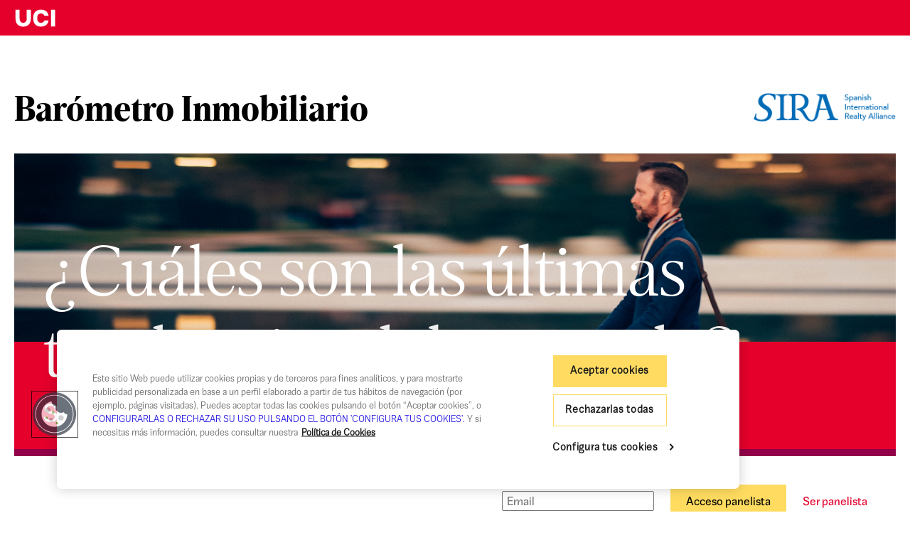

--- FILE ---
content_type: text/html; charset=utf-8
request_url: https://barometro.uci.com/barometro/
body_size: 31529
content:





<!DOCTYPE html>



<html xmlns="http://www.w3.org/1999/xhtml">
<head>

<!-- Final de notificación de consentimiento de cookies de OneTrust -->

    <meta http-equiv="Pragma" content="no-cache" /><meta HTTP-EQUIV="Expires" content="-1" /><meta http-equiv="Content-Type" content="text/html; charset=utf-8" /><title>
	UCI · UNIÓN DE CRÉDITOS INMOBILIARIOS
</title><meta http-equiv="X-UA-Compatible" content="IE=edge,chrome=1" /><meta name="viewport" content="width=device-width, minimum-scale=1.0, maximum-scale=1.0, user-scalable=no" /><meta http-equiv="Content-Type" content="text/html; charset=utf-8" /><meta name="description" content="UCI, expertos en financiación para la vivienda. Te ofrecemos una hipoteca única, personal, transparente y flexible. En definitiva, una hipoteca ¡como tú!." /><meta name="keywords" content="hipoteca, hipotecas.com, UCI, SIRA, creditos.com, prestamo, credito, credito responsable, credito hipotecario, prestamo hipotecario, financiacion, seguros, sostenibilidad, flexibilidad, responsabilidad, hipotecaverde, hipotecascomotu, eficiencia energetica, asesor financiero" /><link rel="shortcut icon" type="image/x-icon" href="img/favicon.ico" /><link href="css/main.css" rel="stylesheet" />




    <script src="js/jquery-3.5.0.min.js"></script>


<!-- OneTrust Cookies Consent Notice start for uci.com -->
<script src="https://cdn-ukwest.onetrust.com/scripttemplates/otSDKStub.js" data-document-language="true" type="text/javascript" charset="UTF-8" data-domain-script="12b08f31-f9d7-4a27-a451-23cfd42163ac" ></script>
<script type="text/javascript">
function OptanonWrapper() { }
</script>
<!-- OneTrust Cookies Consent Notice end for uci.com -->

<script type="text/javascript">


function OptanonWrapper() { }


</script>


<!-- OneTrust Cookies Consent Notice end -->



    <script src="js/uciAjax.js"></script>
    <script src="js/Site.js"></script>
    <script src="js/Panelistas.js"></script>

    
    <link href="css/home.css" rel="stylesheet" />
    <link href="css/polaroid.css" rel="stylesheet" />
</head>
<body>
  
    <form method="post" action="./" id="form1">
<div class="aspNetHidden">
<input type="hidden" name="__VIEWSTATE" id="__VIEWSTATE" value="h1NR1Sg6Gp9Il7neABQl3qXjOzsjG6gIILieeOb9/h0NqPvWT0GsQZQcEQOq/+z/ycGxb061QZrRDuwPrPvGgz9tUQlrfIVRqj0M1TJu8EBs+Q8jMpR8ORKoMpHS6/oDzGj1+0UWx0O/jPHG9C+JAX19EV2p7WeVD11bz8+9wpL8bDPwZrVNeHq0+UQ735iO/AJz5rMKNcY7quhOEb/YVhoem4UDn+YYHyH0a1v0NBtHBJ5h3ByKkCYa3PJuWomFNmi5YNlyl2l4Q6d1A/LINnU73mkza5bSRTj4m1AabhOW3HlvWvPEtKeY4L2StPtvOBlSrGS4L9cQz7xNdHFVvo4oJZnyn4rxGLqWYC6BlhMw0wxjQiZK2/+cFR/HLiOl7mt8aNa9Vvk8xZyF6cmhVLMR2Y9USD5PDoVXt4geek6b2VoHU2x6cd+E2nH/I675sCIT84urHxj8PcdFBBWYWfWBn4IV78Ci+SO8Xxci6GazvdWSTLx7Hj1KWZDUg4JK6krCrrSWFiJuQL2Lv5iQJmPWVxzDf+itI+hdtjRvS5AbMnMEyKBxcAAiG2GrVF+cYKHo8E3vhksk24NyCqdCPltgEElrJlm8/UmtErrJfcmCRo8xS0/ir+MQcG9Ch3Z+p99OvwuxwdmM6oDCFAZ5q6uCqbAcgcM7TX+L7WAdZ908YCIPYuu7daeYhaLPoG/dUgdozwAo5RL5t1LZbJtSdiilV5jG9D08Gq0gDpNwjMc2r4xRxwx8g1dCvtFD5QVR41eV8QCHjsJfdUlK3JOetN9vTrjub02wpwXYvLjkvPT94l+GaMypz5kFf/eZ9w/fn3vqgWANzVw9M81XNOvj5+TMqFDiUC/IyZK2gvq7XqKdAHLwXKWp4ht8rJf+X8d8RQWSwLW12jBEoLauTkW8tiLkVpyi6VClW5gYOIwwQodsVt2hf7l056aizlpHJ2Utlo3Kuu/dBbB846ITNIPZy7/4Diw7DHVb6ue/Q8XZK9G3TtZ/PibqK9dBKSPVsQ8HsUrMZ/hzcD6XZLiMSpRwhiW12V+y3latCq87JASx/i6zh7IphnWAsGEAE4f58lzrtrEYeg3x94/VQktsFev4brn3vugZsWjUpGY549mA1T3ewlXcMCc220KFAsTvQv0IdzAYixRyuAwwiXT6CbR1QGMHApruVuPfOhR2g0kPqHeZjzJs36jL7zpTGOrq7NjkedBScv9P8cxUGR6On/imFeMi3IS1QB62JG5wJ+AaSDoBOruVLxpCvqyZDwzDMPqrxyB/nCLz0nj96J8FH7+blMtGS0809R17zQMNo/22xjCex2kxFvG4MnppbyrCemo4nonVr+evwfBV8TBd0N34gG+weKoaWy6LEckoTiv70fLcPB1ge/DZvoRjIkUZPifGqOsB+XiV9EvvEVnkw1sXrA6vZOJOj9UVf/MxvnnNAL+iOpor93is0Vd2mqR2pXS0xVwV7QCw/oLzR7sGE7uX7oT1fO/W4quaczEUx2bD/ear97tapeGZcctrWwu2+jzgL8E9Q8ubYsrEwhI7cLdTTKcuWxzm3GSN0/GzejA5zgUQcgve0g5nNjTAVQ45M1xHyo/UzLkwZrI1EkqkT/WY+/vZ7p1PjjTIrAmQge8ekp1zwxy+Kf9Z+e02ZCrv+lP/2cfPxoOLc/noj8WL4N0dE/zyP9W8BKbtXi4sTeRMv+FfkT9vMaO6OJyI3vfvWS6TPuV/0SFgGLX6X5do/[base64]/ppsmq7kIOY1l7DWcz0VHYtjvn0LkrVMlhuNXf0UGTBC4EMXsOo2fpLn/JvwitfNCzBzmu39ADvvTIu3CH+Rj8mbfneV89BfK9fMlCQbjOkZQaRptHZqosZW4WO7u+etuCI/Wr244gUlPq5DqoQJnLODJVXz3dRerXRz0Y0KwO1MSHe3gvHlzOBXsZTqhLSQYDURr4khUXtoGqeoXDj7uQAqHhDvweQgB0hVN4ew7NVomNs1y+C4zF87ya/K+beWlnYmoLRfXYT2LoKVaZ2sEj1+6V17+FLiac3B8oFDYKEQPMQB9D/[base64]/2hZA6wZTU0WzzFDFocXdcu7N6ca8ITddlUWt0AIa6rRij/4XSkzj/yIOFjt7QnwmlFI7Bx/lAX7HzY40/51Czap0MBADRgl1JxhPSAZLUzlENO3BMVz6DTcFgQiiM2tRa9VOb8rh96haNH9lLy8j06G90VKte+vjpsPZju/t8gjVog5aWUjRA02B2zgK6E25ERA43q5hOyQPS8ZEg1TNYzapvPqzlwCJu68Eqx8jfd/iXX2Hk0e04O8pi3trkcwYgSBMHvI1H4NLorI/JRYGDEF5FNPssswqEr3AOUINaI2v2ZLQy6xpGhg6BoTBVL3o38cKsbxsvx5w8t95MYUSktjvANb/GpyDuDaCU3tbzDJdr6cFM4WPwqpCfL1xhzq6boi1p0ftwhpju51WgbMQkZt4D3XPilvJborMtVdU1arywyMeC5K+2zi+t5H0COWTmZxMHU9BARAWzqefcdlzl/sOMy0oMQ0FMxvQ+0igvpaGsL5ihXXxot9rPCqUuV5ByHcddCTVBOdk6p5Jt9XmCi0qZ0TKaD+yr/4S5gwLrG9aLiecIzb3Tjbdz0bIELw8wyA55wMIzs1RjxFjxWPmynNemJvS0uhHzgXsSAWvBEByRNXGEpd/7FT7xB3DBR3Wuy6phZn4jd4g/6hS7ulUEqVfNkLeKb5g6uMzopwKvLh3M5ZBZVe+zUo3+NEroFQH+vrqn0Ga+9iP79bF9cVOcwwQa7PExHpden5wHyD/XRxaLpsXxlaVBqYE5l5WUE4BFSOSgHFxeu/36ZKdYZfDaSEwFEa/lVZigIl7ko2V2/Eak8iHTbftCSsD5q8oV2G6JynnZlKdbGOnnrPuyGespSjpgQdVYYjaPtlZ8YoRJFKWFOZAzfntaUNsPyDlYqBl76ysaz5eDf0BZoHNxkavJUqBVc4UVU1te0a8Tdx9xxqOr6jRAclv+KbD/W5ucce38xMkEk/smIrnit8GvnPC+udGdt/bNdcBU61HbVFkB2zBpqVC5CoEYOUPsKckQxVYQev9PrJ46XxSNASDYKfU0fQ4K8IV/pMMKL+7RSom2iTPLhzm7gEoxBgC51Yl/TcZHpnYyHqqyHswZj3QURJWaWrFAExe1in6qygENaO57Pomv+3DFqEZSTWzEsWOTY/9K6luWn5uy8Rl4iyd4ekWD0thVU5LjTCltblBUR6ABQB0BwU/AWIUqwrZ01xpCrvDYT+ZOXDK6EJW4ioUx2aylMzkx8gnay61uK/c/VHzJ89xbqVFIWjJwWxsg3kVmuoxHgyzszRMKBjaaHlV0Hro7fUfDsBcIKL1VsAc0jGNykCIqszvFFXo0dZdb19a3kKgpQgY0b9gRfQr23FVnLLhn7wMvS9P2TEjM5chipw+puUv7nFch31IwGnvoaJWBxTcgF4LMqjfV5eZ2oWPd/OhoVeZvwNyQc5lG5lHDWS" />
</div>

<div class="aspNetHidden">

	<input type="hidden" name="__VIEWSTATEGENERATOR" id="__VIEWSTATEGENERATOR" value="4B9322C8" />
	<input type="hidden" name="__EVENTVALIDATION" id="__EVENTVALIDATION" value="XFU3ZoetAAZ0GsD+6IIptcJxkco1FVSNJ7B7sky3p6QNqOxsS2HksAvhKmwEIvWT9lofZN9v2J65sFe+m99c5Y15Ynmj6jXTvXPWpt2TaZhlE2HHSIT/8vbzEzQsrTab8MvAtoiPsAbEYNWVU8xes4GQvvZj7MrsARymJ1Ev7ORP8IEj8NvbGzncsWIpiXq1T5ruQ/QNg5qwcmRL0QlDnFloH34sIj7wbKOuY0+BO8TfYYFq7/wEX17KVlysygFX8Lk6sCdxPZVg61g7mZ4sSF60SnW/pVlKdtJPg9uoVox3nFrqS792QZH1uxS+U9LRM83d4axLtzkWvGSjSilatvb7S/FuHq9z4BwcRDe6j/3och/c919UReqdMSXbVzdtiOU4gvK5+mKpWhX3Gm04KXRgiGYLPdV2LMXEGvlI2NCWAAz4F8beFts9iAlMNoL8fEcHyb6YJBIqRJjX4EPSxG6rdKGQMMtJeXfQaHIq4JIVlaTOPMFHB/LKsFPyLamJiAMNuyKrOGU6CMgje/JUHv7esP9g4pYFGsOjxEO+1dh8AKIhHlRPYtYLtqe3BjfWljOH8P8RkEfplDdqcxdvWU9w3WPUQTRICRU7rBVvL5NB4u3oDLntiTNJbwrhfpghsU7Y1A==" />
</div>
        <div class="loginContainer" style="display:none;"  id="div_fondo">
            <!-- ====
            <div class="idiomaLinks" id="div_Botones">
        <p class="row notranslate txt-cuerpo">O que prefere?</span></p>   
             <div class="row">
                  <a class="cols UCIBtn notranslate" id="traducir">Ir a la web de uci.com traducida a portugués</a>
            </div>
            <div class="row">          
                <a class="cols UCIBtn notranslate" id="ucipt">Ir a uci.pt</a>
            </div>
          </div> ==== -->  
        </div>

        

 <div class="menuHeaderNew">
        <div class="menurow">
        <div class="row">
            <div class="twelve cols">
                    <a href="https://uci.com"><img src="https://uci.com/-/media/Project/ucicom/Landings/Landing_PlanRER/Logo_UCI.svg" alt="UCI" /></a>
            </div>
            </div>
        </div>
<div class="Gtranslate">
            <div id="google_translate_element"></div>
        </div>
        <script type="text/javascript" class="optanon-category-3">
        function googleTranslateElementInit() {
            new google.translate.TranslateElement({ pageLanguage: 'es', layout: google.translate.TranslateElement.InlineLayout.HORIZONTAL }, 'google_translate_element');
           

          

            $(".goog-te-combo").click(function () {
                var a = $(".goog-te-combo option:selected").html();
                if ($(".goog-te-combo option:selected").html() == "portugués") {
                    $("#div_fondo").css("display", "block");
                    $("#div_Botones").css("display", "block");
                    document.body.scroll = "no";

                }

                if ($(".goog-te-combo option:selected").html() == "inglés") {
                    //debugger;
                    //alert('ingles');
                    //$('body')[0].innerHTML.replace("ICU", "UCI");



                }
           



                
            });
            
            $("#traducir").click(function () {
               
                $("#div_fondo").css("display", "none");
                $("#div_Botones").css("display", "none");
                    document.body.scroll = "yes";

            });
            $("#ucipt").click(function () {

                window.location = "http://uci.pt";

            });

        }
        </script><script type="text/javascript" src="//translate.google.com/translate_a/element.js?cb=googleTranslateElementInit" class="optanon-category-3"></script>
<div class="BarometroBannerBD">
        <section class="row BarometroBanner">
            <div class="nine cols wow fadeInDown">
                <div class="row">
                    <h1 class="twelve cols txt-tit BarometroTitle">Barómetro Inmobiliario</h1>
                    <!-- ==== <p class="twelve cols txt-tit4"></p> ==== -->
                </div>
            </div>
            <div class="cols three"><img src="img/sira.png" class="sira" alt="Sira" title="Sira" /></div>
        </section>
    </div>

        <div class="BarometroCuerpo">
            <div class="row intro">
                <section class="cols twelve">
                    <header>
                        <h1 class="l1">¿Cuáles son las últimas tendencias del mercado?</h1>
                        <p class="b1">Sentimiento de mercado de los profesionales inmobiliarios.</p>
                    </header>
                    <div class="row">
                        <div id="AccesoCabecera" class="login-cabecera cols six">
                            <input name="ctl00$TBEmailMaster" type="text" id="TBEmailMaster" class="input b6" placeholder="Email" />
                            <input type="submit" name="ctl00$Button1" value="Acceso panelista" id="Button1" class="UCIBtn" />
                            <p class="enlace-login b6" id="AbrirAltaPanelistaCabecera"><a href="#">Ser panelista</a></p>
                            
                            
                        </div>  
                        
                        <nav class="cols seven">
                        <ul class="b5">
                            <li><a href="default.aspx">Home</a></li>
                            
                            <li><a href="SalaPrensa.aspx">Sala de prensa</a></li>
                            <li></li>
                            
                         </ul>
                    </nav>
                    </div>
                    
                </section>
                
    <section class="portada cuerpo">
        <div class="row banda-participa" id="AltaPanelista">
            <div class="cols twelve wrap">
                <h2 class="l2">Participa en el barómetro inmobiliario.</h2>
                <ul class="b4">
                    <li>Recibe en primicia el informe de los resultados</li>
                    <li>Accede a los datos exclusivos y personalizados</li>
                </ul>
        
<article class="row" id="AltaPanelista">
        <input name="ctl00$ContentPlaceHolder1$portadaaltapanelista$TBEmail" type="text" id="TBEmail" class="cols six b6 input" placeholder="EMAIL" />
        
    <div class="row">
        <div id="ContentPlaceHolder1_portadaaltapanelista_LegalContainer" class="cols twelve txt-legal">Información Básica sobre Protección de Datos Responsable UNIÓN DE CRÉDITOS INMOBILIARIOS S.A. ESTABLECIMIENTO FINANCIERO DE CRÉDITO En adelante “UCI”.
<br />¿Por qué y para qué tratamos tus datos? Con tu consentimiento cuando accedas a la encuesta, trataremos los datos que nos facilites para elaborar y enviarte un informe con datos estadísticos del sector inmobiliario y para proponerte nuevas encuentas adaptadas a las características de tu actividad. Plazo de conservación y bloqueo de tus datos: Tus datos personales serán conservados durante el plazo que sea necesario para cumplir dichas finalidades. Una vez transcurrido, UCI procederá a su bloqueo, conservándolos únicamente a disposición de los Tribunales de Justicia, el Ministerio Fiscal o las Administraciones Públicas competentes.
<br />¿Quiénes recibirán tus datos? UCI podrá contar con la colaboración de terceros proveedores de servicios que podrán tener acceso a tus datos personales, que tratarán única y exclusivamente para las finalidades descritas.
<br />¿Qué derechos tienes? Puedes ejercer los derechos de acceso, rectificación, supresión, oposición, limitación, portabilidad, así como la revocación del consentimiento prestado. Estos derechos podrás ejercerlos mediante escrito dirigido a Apartado de Correos 1160 28080 – Madrid. (email - privacidad@uci.com) . Puede presentar igualmente una reclamación ante la Agencia Española de Protección de Datos (www.agpd.es)
<br />¿Cómo obtenemos tus datos? UCI obtiene tus datos a través de la encuesta que has cumplimentado.
<br />Para ampliar la información sobre el tratamiento de tus datos accede <a href="https://www.uci.com/documentacion/informacion_proteccion_datos.pdf" target="_blank" rel="noreferrer noopener" style="color:#fff;text-decoration:underline;">aquí</a></div>
         </div>
        <input type="submit" name="ctl00$ContentPlaceHolder1$portadaaltapanelista$BtnAltaPanelistaParticipa" value="Participa" id="BtnAltaPanelistaParticipa" class="UCIBtn" />
        <input type="hidden" name="ctl00$ContentPlaceHolder1$portadaaltapanelista$tipoPanelista" id="tipoPanelista" value="1" />
        <input type="hidden" name="ctl00$ContentPlaceHolder1$portadaaltapanelista$showInit" id="showInit" value="0" />
        <input type="hidden" name="ctl00$ContentPlaceHolder1$portadaaltapanelista$showRespuesta" id="showRespuesta" value="0" />
    </article>
            </div>
        </div>
        <div class="row suscripcion">
                <div class="cols six"><h2 class="b5">Ser suscriptor</h2>
                <p class="l3">Quiero recibir en mi correo el último informe publicado.</p>
                <p class="b4">El barómetro es un informe al servicio también de medios de comunicación, profesionales del marketing o cualquier otra persona interesada en la situación actual del mercado inmobilario</p>
                </div>
            
<article class="cols six" id="Suscripcion">
    <div class="row">
        <div class="cols nine"><input name="ctl00$ContentPlaceHolder1$portadasuscripcion$TBEmail" type="text" id="TBEmail" class="b6 input cols twelve" placeholder="EMAIL" />
        </div>
        <input type="submit" name="ctl00$ContentPlaceHolder1$portadasuscripcion$BtnSuscripcion" value="Suscríbete" id="BtnSuscripcion" class="UCIBtn cols three" />
        <input type="hidden" name="ctl00$ContentPlaceHolder1$portadasuscripcion$tipoPanelista" id="tipoPanelista" value="1" />
        <input type="hidden" name="ctl00$ContentPlaceHolder1$portadasuscripcion$showInit" id="showInit" value="0" />
        <input type="hidden" name="ctl00$ContentPlaceHolder1$portadasuscripcion$showRespuesta" id="showRespuesta" value="0" />
        </div>
    </article>
        </div>
        <!-- ===== <
        <div class="row entradilla">
            <div class="cols twelve">
                <p class="b2">El único estudio sobre el sentimiento de mercado de los profesionales inmobiliarios. La referencia necesaria para conocer en tiempo real la situación de la actividad y anticipar tendencias. La información objetiva de lo que está sucediendo en el mercado.</p>
            </div>
        </div>div class="row accesos">
            <div class="cols four soy">
                
<h2 class="b5">Soy panelista</h2>
<p><span class="l3">Accede al panel del</span><img src="img/barometro.png" class="barometro" alt="Barómetro Inmobiliario" /> </p>
<p class="b4">Quiero acceder en primicia a mi informe exclusivo y personalizado.</p>
<input name="ctl00$ContentPlaceHolder1$formaccesopanelista$TBEmail" type="text" id="ContentPlaceHolder1_formaccesopanelista_TBEmail" class="b6 input" placeholder="Email" />

<input type="submit" name="ctl00$ContentPlaceHolder1$formaccesopanelista$Acceder" value="Accede" id="ContentPlaceHolder1_formaccesopanelista_Acceder" class="UCIBtn" />
            </div>
            <div class="cols four ser">
                <h2 class="b5">Ser panelista</h2>
                <p class="l3">Soy profesional inmobiliario y quiero ser panelista del barómetro.</p>
                <p class="b4">Quiero formar parte del panel del barómetro inmobiliario, recibir en primicia el informe de los resultados y acceder a los datos exclusivos y personalizados.</p>
                <p><a href="#" class="UCIBtn" id="BtnParticipa">Participa</a></p></div>
            <div class="cols four ser suscriptor">
                <h2 class="b5">Ser suscriptor</h2>
                <p class="l3">Quiero recibir en mi correo el último informe publicado.</p>
                <p class="b4">El barómetro es un informe al servicio también de medios de comunicación, profesionales del marketing o cualquier otra persona interesada en la situación actual del mercado inmobiliario.</p>
                <p><a href="#" class="UCIBtn" id="BtnSuscribete">Suscríbete</a></p></div>
        </div> ==== -->
        <div class="row consulta">
            <h2 class="l3">Consulta los informes del barómetro</h2>
            <div class="row">
            <p class="cols twelve b4">Si estás interesado en consultar alguno de los informes publicados, deja tu email y en breve lo recibirás en tu correo.</p>
            </div>
        </div>
        <!-- ==== <div class="row claims">
            <p class="l2 cols ten">Participa en este proyecto para analizar en el día a día a través de tu práctica profesional.</p>
            <p class="l3 cols ten">Un proyecto hecho por ti y para ti inmobiliario.</p>
        </div> ==== -->
        <ul class="row">
            <li class="cols three datos">
                <h3 class="l4">Los datos que necesitas</h3><p class="b6"><strong>Accede a los últimos datos del sector</strong> de forma general o pormenorizada según tus preferencias desde tu área privada si eres panelista.</p>
            </li>
            <li class="cols three metodologia">
                <h3 class="l4">Metodología</h3><p class="b6">Reconstrucción de respuestas a partir de los datos obtenidos mediante la aplicación de encuestas <strong>Typeform con ayuda del software estadístico SAS.</strong></p>
            </li>
            <li class="cols three profesionales">
                <h3 class="l4">Los mejores profesionales</h3><p class="b6"><strong>Más de 2.225 profesionales</strong> inmobiliarios participan como panelistas en este estudio.</p>
            </li>
            <li class="cols three practico">
                <h3 class="l4">Práctico y fiable</h3><p class="b6">No esperes 3 meses para saber lo que ha pasado. Con el Barómetro tendrás información en tiempo real de la situación actual y el futuro inmediato.</p>
            </li>
        </ul>
</section>

            </div>
        </div>

        
<!--PARTE NUEVA -->

<footer class="footer-new">
    <div class="row">
        <div class="twelve cols">
            <div class="row first">
                <ul>
                    <li>
                        <div class="footerLogo">
                            <img src="https://uci.com/-/media/Project/Ecoweb/Otras-webs/UCICOM/ucicom/Logos/logo_UCI_transp.png" alt="UCI" />
                        </div>
                    </li>
                    <li>
                        <ul class="socials">
                            <li class="footer__main-share-social">
                                <a class="footer__main-share-social-link" href="https://www.instagram.com/ucihipotecas/" target="_blank" title="Instagram">
                                    <img src="img/socials/instagram.svg" class="ico" alt="Instagram" />
                                </a>
                            </li>
                            <li class="footer__main-share-social">
                                <a class="footer__main-share-social-link" href="https://www.linkedin.com/company/uci-union-de-creditos-inmobiliarios/" target="_blank" title="LinkedIn">
                                    <img src="img/socials/in.svg" class="ico" alt="Linkedin" />
                                </a>
                            </li>
                            <li class="footer__main-share-social">
                                <a class="footer__main-share-social-link" href="https://twitter.com/ucihipotecas" target="_blank" title="Twitter">
                                    <img src="img/socials/tw.svg" class="ico" alt="Twitter" />
                                </a>
                            </li>
                            <li class="footer__main-share-social">
                                <a class="footer__main-share-social-link" href="https://www.youtube.com/channel/UCCTet6SVIp3H5imX4gNOtEA" target="_blank" title="Youtube">
                                    <img src="img/socials/youtube.svg" class="ico" alt="YouTube" />
                                </a>
                            </li>
                        </ul>
                    </li>
                    <li>
                        <ul class="certificates">
                            <li>
                                <img class="footer__main-share-certificate-img" src="https://uci.com/-/media/Project/Ecoweb/Certifications/aenor-iso9001.png" alt="aenor" />
                            </li>
                            <li>
                                <a href="https://www.confianzaonline.es/empresas/uniondecreditosinmobiliarios.html" target="_blank" rel="noopener noreferrer" title="Confianza Online">
                                    <img class="footer__main-share-certificate-img" src="https://uci.com/-/media/Project/Ecoweb/Certifications/confianza-online.png" alt="Confianza online">
                                </a>
                            </li>
                            <li>
                                <a href="https://www.ekomi.es/testimonios-union-de-creditos-inmobiliarios-uci.html" target="_blank" rel="noopener noreferrer" title="Ekomi">
                                    <img class="footer__main-share-certificate-img" src="https://uci.com/-/media/Project/Ecoweb/Certifications/ekomi.png" alt="Ekomi">
                                </a>
                            </li>
                            <li>
                                <a href="https://greatplacetowork.es/" target="_blank" rel="noopener noreferrer" title="">
                                    <img class="footer__main-share-certificate-img" src="https://uci.com/-/media/Project/Ecoweb/Certifications/gptw.png" alt="Great Place To Work">
                                </a>
                            </li>
                        </ul>
                    </li>
                </ul>
            </div>
            <div class="row legals">
                <ul>
                    <li>
                        <a href="https://www.uci.com/AvisoLegal.aspx?id=ES&amp;tipo=1" target="_blank" title="Aviso legal y Condiciones de uso">
                            <span>Aviso legal y Condiciones de uso</span>
                        </a>
                    </li>
                    <li>
                        <a href="https://whistleblowersoftware.com/secure/canalalertaeticagrupouciespa%C3%B1a" target="_blank" title="Aviso legal y Condiciones de uso">
                            <span>Canal Alerta Ética</span>
                        </a>
                    </li>
                    <li>
                        <a href="https://www.uci.com/AvisoLegal.aspx?id=ES&amp;tipo=2" target="_blank" title="Información legal y reclamaciones">
                            <span>Información legal y reclamaciones</span>
                        </a>
                    </li>
                    <li>
                        <a href="https://www.uci.com/AvisoLegal.aspx?id=ES&amp;tipo=10" target="_blank" title="Política de privacidad y cookies">
                            <span>Política de privacidad y cookies</span>
                        </a>
                    </li>
                    <li>
                        <a href="https://www.uci.com/AvisoLegal.aspx?id=ES&amp;tipo=32" target="_blank" title="Gobierno corporativo">
                            <span>Gobierno corporativo</span>
                        </a>
                    </li>
                </ul>
            </div>
            <p class="row rights txt-legal"><span id="footer_Span1" class="notranslate">UNIÓN DE CRÉDITOS INMOBILIARIOS</span> - Todos los derechos reservados</p>
        </div>
    </div>
</footer>

    
    
            <div id="AltaModalContainer" class="modal">
    <article class="row" id="AltaPanelista">
        <p class="cerrar" id="CerrarAltaPanelista"><a href="#"></a></p>
        <h1 id="AltaTituloPanelista" class="cols twelve panelista" style="display:block"><span class="l3">Conviértete en panelista del</span> <img src="img/barometro_hor.png" class="barometro" alt="Barómetro Inmobiliario" /></h1>
        <h1 id="AltaTituloSuscriptor" class="cols twelve suscriptor" style="display:none"><span class="l3">Suscríbete al</span> <img src="img/barometro_hor.png" class="barometro" alt="Barómetro Inmobiliario" /></h1>
        <input name="ctl00$Formpanelista$TBNombre" type="text" id="TBNombre" class="cols twelve b6 input" placeholder="NOMBRE" />
        <input name="ctl00$Formpanelista$TBApellidos" type="text" id="TBApellidos" class="cols twelve b6 input" placeholder="APELLIDOS" />
        <input name="ctl00$Formpanelista$TBEmail" type="text" id="TBEmail" class="cols twelve b6 input" placeholder="EMAIL" />
        <input name="ctl00$Formpanelista$TBEmpresa" type="text" id="TBEmpresa" class="cols twelve b6 input" placeholder="EMPRESA" style="display:none" />
        <input name="ctl00$Formpanelista$TBSector" type="text" id="TBSector" class="cols twelve b6 input" placeholder="SECTOR" style="display:none" />
        <input name="ctl00$Formpanelista$TBCargo" type="text" id="TBCargo" class="cols twelve b6 input" placeholder="CARGO" style="display:none" />
        <div id="AgenteInmobiliario" class="cols twelve"><p class="b6">Soy agente inmobiliario</p>
            <ul>
                <li><label class="b6">SÍ</label><span class="b6"><input id="CheckProfesionalSI" type="radio" name="ctl00$Formpanelista$prof" value="CheckProfesionalSI" /></span></li>
                <li><label class="b6">N0</label><span class="b6"><input id="CheckPRofesionalNO" type="radio" name="ctl00$Formpanelista$prof" value="CheckPRofesionalNO" /></span></li>
            </ul>
        </div>
        
         <input type="submit" name="ctl00$Formpanelista$BtnAltaPanelistaParticipa" value="Participa" id="BtnAltaPanelistaParticipa" class="UCIBtn" />

        <div id="Formpanelista_LegalContainer" class="cols twelve txt-legal"><p><b>Informaci&oacute;n B&aacute;sica sobre Protecci&oacute;n de Datos</b></p>
<p><b>Responsable UNI&Oacute;N DE CR&Eacute;DITOS INMOBILIARIOS S.A. ESTABLECIMIENTO FINANCIERO DE CR&Eacute;DITO En adelante "UCI".</b></p>
<p><b>&iquest;Por qu&eacute; y para qu&eacute; tratamos tus datos?</b> Con tu consentimiento cuando accedas a la encuesta, trataremos los datos que nos facilites para elaborar y enviarte un informe con datos estad&iacute;sticos del sector inmobiliario y para proponerte nuevas encuentas adaptadas a las caracter&iacute;sticas de tu actividad. Plazo de conservaci&oacute;n y bloqueo de tus datos: Tus datos personales ser&aacute;n conservados durante el plazo que sea necesario para cumplir dichas finalidades. Una vez transcurrido, UCI proceder&aacute; a su bloqueo, conserv&aacute;ndolos &uacute;nicamente a disposici&oacute;n de los Tribunales de Justicia, el Ministerio Fiscal o las Administraciones P&uacute;blicas competentes.</p>
<p><b>&iquest;Qui&eacute;nes recibir&aacute;n tus datos?</b> UCI podr&aacute; contar con la colaboraci&oacute;n de terceros proveedores de servicios que podr&aacute;n tener acceso a tus datos personales, que tratar&aacute;n &uacute;nica y exclusivamente para las finalidades descritas.</p>
<p><b>&iquest;Qu&eacute; derechos tienes?</b> Puedes ejercer los derechos de acceso, rectificaci&oacute;n, supresi&oacute;n, oposici&oacute;n, limitaci&oacute;n, portabilidad, as&iacute; como la revocaci&oacute;n del consentimiento prestado. Estos derechos podr&aacute;s ejercerlos mediante escrito dirigido a Apartado de Correos 1160 28080 &ndash; Madrid. (email - privacidad@uci.com) . Puede presentar igualmente una reclamaci&oacute;n ante la Agencia Espa&ntilde;ola de Protecci&oacute;n de Datos (www.agpd.es).</p>
<p><b>&iquest;C&oacute;mo obtenemos tus datos?</b> UCI obtiene tus datos a trav&eacute;s de la encuesta que has cumplimentado.</p>
<p>M&aacute;s Informaci&oacute;n Para ampliar la informaci&oacute;n sobre el tratamiento de tus datos accede&nbsp;<a href="https://www.uci.com/documentacion/Barometro_Legales.pdf" target="_blank" rel="noopener noreferrer">aqu&iacute;</a>.</p></div>
        <input type="hidden" name="ctl00$Formpanelista$tipoPanelistaModal" id="tipoPanelistaModal" value="2" />
        <input type="hidden" name="ctl00$Formpanelista$showInit" id="showInit" value="0" />
        <input type="hidden" name="ctl00$Formpanelista$showRespuesta" id="showRespuesta" value="0" />
    </article>

</div>
            <div id="GraciasModalContainer" class="modal gracias">
    <article class="row" id="GraciasPanelista">
        <p class="cerrar" id="CerrarGraciasPanelista"><a href="#"></a></p>
        <h1 class="cols twelve respuesta-encuesta"><span class="l3">Gracias por participar. Tu información es muy valiosa para todos.</span></h1>
        <h1 class="cols twelve respuesta-informe"><span class="l3">Gracias por interesarte.<br /><br />En breve recibirás este informe en tu mail.</span></h1>
        <h1 class="cols twelve respuesta-suscripcion"><span class="l3">Gracias por suscribirte. Recibirás el próximo informe en tu buzón de correo.</span></h1>
        <img src="img/barometro_hor.png" class="barometro" alt="Barómetro Inmobiliario" />
    </article>

</div>

    </form>  
    <!-- modal de espera -->
    <div class="modal-spinner">
        <div class="spinner" style="top:50%;left:50%"></div>
    </div>
    <!-- fin modal de espera -->
</body>
</html>


--- FILE ---
content_type: text/css
request_url: https://barometro.uci.com/barometro/css/main.css
body_size: 137214
content:
@charset "UTF-8";
.fullspace {
  margin: 0 !important;
  padding: 0 !important; }

@media (min-width:1366px) {
  .fullspace {
    margin: 0 auto !important; } }

.fullspace {
  margin: 0 !important;
  padding: 0 !important; }

@media (min-width:1366px) {
  .fullspace {
    margin: 0 auto !important; } }

.row .pull_one.one.cols:first-child, .row .pull_one.two.cols:first-child, .row .pull_one.three.cols:first-child, .row .pull_one.four.cols:first-child, .row .pull_one.five.cols:first-child, .row .pull_one.six.cols:first-child, .row .pull_one.seven.cols:first-child, .row .pull_one.eight.cols:first-child, .row .pull_one.nine.cols:first-child, .row .pull_one.ten.cols:first-child, .row .pull_two.one.cols:first-child, .row .pull_two.two.cols:first-child, .row .pull_two.three.cols:first-child, .row .pull_two.four.cols:first-child, .row .pull_two.five.cols:first-child, .row .pull_two.six.cols:first-child, .row .pull_two.seven.cols:first-child, .row .pull_two.eight.cols:first-child, .row .pull_two.nine.cols:first-child, .row .pull_two.eleven.cols:first-child, .row .pull_three.one.cols:first-child, .row .pull_three.two.cols:first-child, .row .pull_three.three.cols:first-child, .row .pull_three.four.cols:first-child, .row .pull_three.five.cols:first-child, .row .pull_three.six.cols:first-child, .row .pull_three.seven.cols:first-child, .row .pull_three.eight.cols:first-child, .row .pull_three.ten.cols:first-child, .row .pull_three.eleven.cols:first-child, .row .pull_four.one.cols:first-child, .row .pull_four.two.cols:first-child, .row .pull_four.three.cols:first-child, .row .pull_four.four.cols:first-child, .row .pull_four.five.cols:first-child, .row .pull_four.six.cols:first-child, .row .pull_four.seven.cols:first-child, .row .pull_four.nine.cols:first-child, .row .pull_four.ten.cols:first-child, .row .pull_four.eleven.cols:first-child, .row .pull_five.one.cols:first-child, .row .pull_five.two.cols:first-child, .row .pull_five.three.cols:first-child, .row .pull_five.four.cols:first-child, .row .pull_five.five.cols:first-child, .row .pull_five.six.cols:first-child, .row .pull_five.eight.cols:first-child, .row .pull_five.nine.cols:first-child, .row .pull_five.ten.cols:first-child, .row .pull_five.eleven.cols:first-child, .row .pull_six.one.cols:first-child, .row .pull_six.two.cols:first-child, .row .pull_six.three.cols:first-child, .row .pull_six.four.cols:first-child, .row .pull_six.five.cols:first-child, .row .pull_six.seven.cols:first-child, .row .pull_six.eight.cols:first-child, .row .pull_six.nine.cols:first-child, .row .pull_six.ten.cols:first-child, .row .pull_six.eleven.cols:first-child, .row .pull_seven.one.cols:first-child, .row .pull_seven.two.cols:first-child, .row .pull_seven.three.cols:first-child, .row .pull_seven.four.cols:first-child, .row .pull_seven.six.cols:first-child, .row .pull_seven.seven.cols:first-child, .row .pull_seven.eight.cols:first-child, .row .pull_seven.nine.cols:first-child, .row .pull_seven.ten.cols:first-child, .row .pull_seven.eleven.cols:first-child, .row .pull_eight.one.cols:first-child, .row .pull_eight.two.cols:first-child, .row .pull_eight.three.cols:first-child, .row .pull_eight.five.cols:first-child, .row .pull_eight.six.cols:first-child, .row .pull_eight.seven.cols:first-child, .row .pull_eight.eight.cols:first-child, .row .pull_eight.nine.cols:first-child, .row .pull_eight.ten.cols:first-child, .row .pull_eight.eleven.cols:first-child, .row .pull_nine.one.cols:first-child, .row .pull_nine.two.cols:first-child, .row .pull_nine.four.cols:first-child, .row .pull_nine.five.cols:first-child, .row .pull_nine.six.cols:first-child, .row .pull_nine.seven.cols:first-child, .row .pull_nine.eight.cols:first-child, .row .pull_nine.nine.cols:first-child, .row .pull_nine.ten.cols:first-child, .row .pull_nine.eleven.cols:first-child, .row .pull_ten.one.cols:first-child, .row .pull_ten.three.cols:first-child, .row .pull_ten.four.cols:first-child, .row .pull_ten.five.cols:first-child, .row .pull_ten.six.cols:first-child, .row .pull_ten.seven.cols:first-child, .row .pull_ten.eight.cols:first-child, .row .pull_ten.nine.cols:first-child, .row .pull_ten.ten.cols:first-child, .row .pull_ten.eleven.cols:first-child, .row .pull_eleven.two.cols:first-child, .row .pull_eleven.three.cols:first-child, .row .pull_eleven.four.cols:first-child, .row .pull_eleven.five.cols:first-child, .row .pull_eleven.six.cols:first-child, .row .pull_eleven.seven.cols:first-child, .row .pull_eleven.eight.cols:first-child, .row .pull_eleven.nine.cols:first-child, .row .pull_eleven.ten.cols:first-child, .row .pull_eleven.eleven.cols:first-child, .sixteen.colgrid .row .pull_one.one.cols:first-child, .sixteen.colgrid .row .pull_one.two.cols:first-child, .sixteen.colgrid .row .pull_one.three.cols:first-child, .sixteen.colgrid .row .pull_one.four.cols:first-child, .sixteen.colgrid .row .pull_one.five.cols:first-child, .sixteen.colgrid .row .pull_one.six.cols:first-child, .sixteen.colgrid .row .pull_one.seven.cols:first-child, .sixteen.colgrid .row .pull_one.eight.cols:first-child, .sixteen.colgrid .row .pull_one.nine.cols:first-child, .sixteen.colgrid .row .pull_one.ten.cols:first-child, .sixteen.colgrid .row .pull_one.eleven.cols:first-child, .sixteen.colgrid .row .pull_one.twelve.cols:first-child, .sixteen.colgrid .row .pull_one.thirteen.cols:first-child, .sixteen.colgrid .row .pull_one.fourteen.cols:first-child, .sixteen.colgrid .row .pull_two.one.cols:first-child, .sixteen.colgrid .row .pull_two.two.cols:first-child, .sixteen.colgrid .row .pull_two.three.cols:first-child, .sixteen.colgrid .row .pull_two.four.cols:first-child, .sixteen.colgrid .row .pull_two.five.cols:first-child, .sixteen.colgrid .row .pull_two.six.cols:first-child, .sixteen.colgrid .row .pull_two.seven.cols:first-child, .sixteen.colgrid .row .pull_two.eight.cols:first-child, .sixteen.colgrid .row .pull_two.nine.cols:first-child, .sixteen.colgrid .row .pull_two.ten.cols:first-child, .sixteen.colgrid .row .pull_two.eleven.cols:first-child, .sixteen.colgrid .row .pull_two.twelve.cols:first-child, .sixteen.colgrid .row .pull_two.thirteen.cols:first-child, .sixteen.colgrid .row .pull_two.fifteen.cols:first-child, .sixteen.colgrid .row .pull_three.one.cols:first-child, .sixteen.colgrid .row .pull_three.two.cols:first-child, .sixteen.colgrid .row .pull_three.three.cols:first-child, .sixteen.colgrid .row .pull_three.four.cols:first-child, .sixteen.colgrid .row .pull_three.five.cols:first-child, .sixteen.colgrid .row .pull_three.six.cols:first-child, .sixteen.colgrid .row .pull_three.seven.cols:first-child, .sixteen.colgrid .row .pull_three.eight.cols:first-child, .sixteen.colgrid .row .pull_three.nine.cols:first-child, .sixteen.colgrid .row .pull_three.ten.cols:first-child, .sixteen.colgrid .row .pull_three.eleven.cols:first-child, .sixteen.colgrid .row .pull_three.twelve.cols:first-child, .sixteen.colgrid .row .pull_three.fourteen.cols:first-child, .sixteen.colgrid .row .pull_three.fifteen.cols:first-child, .sixteen.colgrid .row .pull_four.one.cols:first-child, .sixteen.colgrid .row .pull_four.two.cols:first-child, .sixteen.colgrid .row .pull_four.three.cols:first-child, .sixteen.colgrid .row .pull_four.four.cols:first-child, .sixteen.colgrid .row .pull_four.five.cols:first-child, .sixteen.colgrid .row .pull_four.six.cols:first-child, .sixteen.colgrid .row .pull_four.seven.cols:first-child, .sixteen.colgrid .row .pull_four.eight.cols:first-child, .sixteen.colgrid .row .pull_four.nine.cols:first-child, .sixteen.colgrid .row .pull_four.ten.cols:first-child, .sixteen.colgrid .row .pull_four.eleven.cols:first-child, .sixteen.colgrid .row .pull_four.thirteen.cols:first-child, .sixteen.colgrid .row .pull_four.fourteen.cols:first-child, .sixteen.colgrid .row .pull_four.fifteen.cols:first-child, .sixteen.colgrid .row .pull_five.one.cols:first-child, .sixteen.colgrid .row .pull_five.two.cols:first-child, .sixteen.colgrid .row .pull_five.three.cols:first-child, .sixteen.colgrid .row .pull_five.four.cols:first-child, .sixteen.colgrid .row .pull_five.five.cols:first-child, .sixteen.colgrid .row .pull_five.six.cols:first-child, .sixteen.colgrid .row .pull_five.seven.cols:first-child, .sixteen.colgrid .row .pull_five.eight.cols:first-child, .sixteen.colgrid .row .pull_five.nine.cols:first-child, .sixteen.colgrid .row .pull_five.ten.cols:first-child, .sixteen.colgrid .row .pull_five.twelve.cols:first-child, .sixteen.colgrid .row .pull_five.thirteen.cols:first-child, .sixteen.colgrid .row .pull_five.fourteen.cols:first-child, .sixteen.colgrid .row .pull_five.fifteen.cols:first-child, .sixteen.colgrid .row .pull_six.one.cols:first-child, .sixteen.colgrid .row .pull_six.two.cols:first-child, .sixteen.colgrid .row .pull_six.three.cols:first-child, .sixteen.colgrid .row .pull_six.four.cols:first-child, .sixteen.colgrid .row .pull_six.five.cols:first-child, .sixteen.colgrid .row .pull_six.six.cols:first-child, .sixteen.colgrid .row .pull_six.seven.cols:first-child, .sixteen.colgrid .row .pull_six.eight.cols:first-child, .sixteen.colgrid .row .pull_six.nine.cols:first-child, .sixteen.colgrid .row .pull_six.eleven.cols:first-child, .sixteen.colgrid .row .pull_six.twelve.cols:first-child, .sixteen.colgrid .row .pull_six.thirteen.cols:first-child, .sixteen.colgrid .row .pull_six.fourteen.cols:first-child, .sixteen.colgrid .row .pull_six.fifteen.cols:first-child, .sixteen.colgrid .row .pull_seven.one.cols:first-child, .sixteen.colgrid .row .pull_seven.two.cols:first-child, .sixteen.colgrid .row .pull_seven.three.cols:first-child, .sixteen.colgrid .row .pull_seven.four.cols:first-child, .sixteen.colgrid .row .pull_seven.five.cols:first-child, .sixteen.colgrid .row .pull_seven.six.cols:first-child, .sixteen.colgrid .row .pull_seven.seven.cols:first-child, .sixteen.colgrid .row .pull_seven.eight.cols:first-child, .sixteen.colgrid .row .pull_seven.ten.cols:first-child, .sixteen.colgrid .row .pull_seven.eleven.cols:first-child, .sixteen.colgrid .row .pull_seven.twelve.cols:first-child, .sixteen.colgrid .row .pull_seven.thirteen.cols:first-child, .sixteen.colgrid .row .pull_seven.fourteen.cols:first-child, .sixteen.colgrid .row .pull_seven.fifteen.cols:first-child, .sixteen.colgrid .row .pull_eight.one.cols:first-child, .sixteen.colgrid .row .pull_eight.two.cols:first-child, .sixteen.colgrid .row .pull_eight.three.cols:first-child, .sixteen.colgrid .row .pull_eight.four.cols:first-child, .sixteen.colgrid .row .pull_eight.five.cols:first-child, .sixteen.colgrid .row .pull_eight.six.cols:first-child, .sixteen.colgrid .row .pull_eight.seven.cols:first-child, .sixteen.colgrid .row .pull_eight.nine.cols:first-child, .sixteen.colgrid .row .pull_eight.ten.cols:first-child, .sixteen.colgrid .row .pull_eight.eleven.cols:first-child, .sixteen.colgrid .row .pull_eight.twelve.cols:first-child, .sixteen.colgrid .row .pull_eight.thirteen.cols:first-child, .sixteen.colgrid .row .pull_eight.fourteen.cols:first-child, .sixteen.colgrid .row .pull_eight.fifteen.cols:first-child, .sixteen.colgrid .row .pull_nine.one.cols:first-child, .sixteen.colgrid .row .pull_nine.two.cols:first-child, .sixteen.colgrid .row .pull_nine.three.cols:first-child, .sixteen.colgrid .row .pull_nine.four.cols:first-child, .sixteen.colgrid .row .pull_nine.five.cols:first-child, .sixteen.colgrid .row .pull_nine.six.cols:first-child, .sixteen.colgrid .row .pull_nine.eight.cols:first-child, .sixteen.colgrid .row .pull_nine.nine.cols:first-child, .sixteen.colgrid .row .pull_nine.ten.cols:first-child, .sixteen.colgrid .row .pull_nine.eleven.cols:first-child, .sixteen.colgrid .row .pull_nine.twelve.cols:first-child, .sixteen.colgrid .row .pull_nine.thirteen.cols:first-child, .sixteen.colgrid .row .pull_nine.fourteen.cols:first-child, .sixteen.colgrid .row .pull_nine.fifteen.cols:first-child, .sixteen.colgrid .row .pull_ten.one.cols:first-child, .sixteen.colgrid .row .pull_ten.two.cols:first-child, .sixteen.colgrid .row .pull_ten.three.cols:first-child, .sixteen.colgrid .row .pull_ten.four.cols:first-child, .sixteen.colgrid .row .pull_ten.five.cols:first-child, .sixteen.colgrid .row .pull_ten.seven.cols:first-child, .sixteen.colgrid .row .pull_ten.eight.cols:first-child, .sixteen.colgrid .row .pull_ten.nine.cols:first-child, .sixteen.colgrid .row .pull_ten.ten.cols:first-child, .sixteen.colgrid .row .pull_ten.eleven.cols:first-child, .sixteen.colgrid .row .pull_ten.twelve.cols:first-child, .sixteen.colgrid .row .pull_ten.thirteen.cols:first-child, .sixteen.colgrid .row .pull_ten.fourteen.cols:first-child, .sixteen.colgrid .row .pull_ten.fifteen.cols:first-child, .sixteen.colgrid .row .pull_eleven.one.cols:first-child, .sixteen.colgrid .row .pull_eleven.two.cols:first-child, .sixteen.colgrid .row .pull_eleven.three.cols:first-child, .sixteen.colgrid .row .pull_eleven.four.cols:first-child, .sixteen.colgrid .row .pull_eleven.six.cols:first-child, .sixteen.colgrid .row .pull_eleven.seven.cols:first-child, .sixteen.colgrid .row .pull_eleven.eight.cols:first-child, .sixteen.colgrid .row .pull_eleven.nine.cols:first-child, .sixteen.colgrid .row .pull_eleven.ten.cols:first-child, .sixteen.colgrid .row .pull_eleven.eleven.cols:first-child, .sixteen.colgrid .row .pull_eleven.twelve.cols:first-child, .sixteen.colgrid .row .pull_eleven.thirteen.cols:first-child, .sixteen.colgrid .row .pull_eleven.fourteen.cols:first-child, .sixteen.colgrid .row .pull_eleven.fifteen.cols:first-child, .sixteen.colgrid .row .pull_twelve.one.cols:first-child, .sixteen.colgrid .row .pull_twelve.two.cols:first-child, .sixteen.colgrid .row .pull_twelve.three.cols:first-child, .sixteen.colgrid .row .pull_twelve.five.cols:first-child, .sixteen.colgrid .row .pull_twelve.six.cols:first-child, .sixteen.colgrid .row .pull_twelve.seven.cols:first-child, .sixteen.colgrid .row .pull_twelve.eight.cols:first-child, .sixteen.colgrid .row .pull_twelve.nine.cols:first-child, .sixteen.colgrid .row .pull_twelve.ten.cols:first-child, .sixteen.colgrid .row .pull_twelve.eleven.cols:first-child, .sixteen.colgrid .row .pull_twelve.twelve.cols:first-child, .sixteen.colgrid .row .pull_twelve.thirteen.cols:first-child, .sixteen.colgrid .row .pull_twelve.fourteen.cols:first-child, .sixteen.colgrid .row .pull_twelve.fifteen.cols:first-child, .sixteen.colgrid .row .pull_thirteen.one.cols:first-child, .sixteen.colgrid .row .pull_thirteen.two.cols:first-child, .sixteen.colgrid .row .pull_thirteen.four.cols:first-child, .sixteen.colgrid .row .pull_thirteen.five.cols:first-child, .sixteen.colgrid .row .pull_thirteen.six.cols:first-child, .sixteen.colgrid .row .pull_thirteen.seven.cols:first-child, .sixteen.colgrid .row .pull_thirteen.eight.cols:first-child, .sixteen.colgrid .row .pull_thirteen.nine.cols:first-child, .sixteen.colgrid .row .pull_thirteen.ten.cols:first-child, .sixteen.colgrid .row .pull_thirteen.eleven.cols:first-child, .sixteen.colgrid .row .pull_thirteen.twelve.cols:first-child, .sixteen.colgrid .row .pull_thirteen.thirteen.cols:first-child, .sixteen.colgrid .row .pull_thirteen.fourteen.cols:first-child, .sixteen.colgrid .row .pull_thirteen.fifteen.cols:first-child, .sixteen.colgrid .row .pull_fourteen.one.cols:first-child, .sixteen.colgrid .row .pull_fourteen.three.cols:first-child, .sixteen.colgrid .row .pull_fourteen.four.cols:first-child, .sixteen.colgrid .row .pull_fourteen.five.cols:first-child, .sixteen.colgrid .row .pull_fourteen.six.cols:first-child, .sixteen.colgrid .row .pull_fourteen.seven.cols:first-child, .sixteen.colgrid .row .pull_fourteen.eight.cols:first-child, .sixteen.colgrid .row .pull_fourteen.nine.cols:first-child, .sixteen.colgrid .row .pull_fourteen.ten.cols:first-child, .sixteen.colgrid .row .pull_fourteen.eleven.cols:first-child, .sixteen.colgrid .row .pull_fourteen.twelve.cols:first-child, .sixteen.colgrid .row .pull_fourteen.thirteen.cols:first-child, .sixteen.colgrid .row .pull_fourteen.fourteen.cols:first-child, .sixteen.colgrid .row .pull_fourteen.fifteen.cols:first-child, .sixteen.colgrid .row .pull_fifteen.two.cols:first-child, .sixteen.colgrid .row .pull_fifteen.three.cols:first-child, .sixteen.colgrid .row .pull_fifteen.four.cols:first-child, .sixteen.colgrid .row .pull_fifteen.five.cols:first-child, .sixteen.colgrid .row .pull_fifteen.six.cols:first-child, .sixteen.colgrid .row .pull_fifteen.seven.cols:first-child, .sixteen.colgrid .row .pull_fifteen.eight.cols:first-child, .sixteen.colgrid .row .pull_fifteen.nine.cols:first-child, .sixteen.colgrid .row .pull_fifteen.ten.cols:first-child, .sixteen.colgrid .row .pull_fifteen.eleven.cols:first-child, .sixteen.colgrid .row .pull_fifteen.twelve.cols:first-child, .sixteen.colgrid .row .pull_fifteen.thirteen.cols:first-child, .sixteen.colgrid .row .pull_fifteen.fourteen.cols:first-child, .sixteen.colgrid .row .pull_fifteen.fifteen.cols:first-child {
  margin-left: 0; }

/*.container {
	padding: 0 $gutter-in-px;
}*/
.row {
  width: 100%;
  max-width: 1406px;
  min-width: 280px !important;
  margin: 0 auto;
  padding-left: 20px;
  padding-right: 20px; }
  .row .row {
    min-width: 0;
    padding-left: 0;
    padding-right: 0; }

.cols, .cols {
  margin-left: 1.90337%;
  float: left;
  min-height: 1px;
  -webkit-box-sizing: border-box;
  -moz-box-sizing: border-box;
  -ms-box-sizing: border-box;
  -o-box-sizing: border-box;
  box-sizing: border-box; }

.cols:first-child, .cols:first-child, .alpha {
  margin-left: 0; }

/* cols Clases */
.row .one.cols {
  width: 6.58858%; }

.row .one.cols {
  width: 6.58858%; }

.row .two.cols {
  width: 15.08053%; }

.row .three.cols {
  width: 23.57247%; }

.row .four.cols {
  width: 32.06442%; }

.row .five.cols {
  width: 40.55637%; }

.row .six.cols {
  width: 49.04832%; }

.row .seven.cols {
  width: 57.54026%; }

.row .eight.cols {
  width: 66.03221%; }

.row .nine.cols {
  width: 74.52416%; }

.row .ten.cols {
  width: 83.01611%; }

.row .eleven.cols {
  width: 91.50805%; }

.row .twelve.cols {
  width: 100%; }

/* Clases PULL y PUSH */
.row .push_one {
  margin-left: 10.39531%; }
  .row .push_one:first-child {
    margin-left: 8.49195%; }

.row .pull_one.one.cols {
  margin-left: -15.08053%; }

.row .pull_one.two.cols {
  margin-left: -23.57247%; }

.row .pull_one.three.cols {
  margin-left: -32.06442%; }

.row .pull_one.four.cols {
  margin-left: -40.55637%; }

.row .pull_one.five.cols {
  margin-left: -49.04832%; }

.row .pull_one.six.cols {
  margin-left: -57.54026%; }

.row .pull_one.seven.cols {
  margin-left: -66.03221%; }

.row .pull_one.eight.cols {
  margin-left: -74.52416%; }

.row .pull_one.nine.cols {
  margin-left: -83.01611%; }

.row .pull_one.ten.cols {
  margin-left: -91.50805%; }

.row .push_two {
  margin-left: 18.88726%; }
  .row .push_two:first-child {
    margin-left: 16.98389%; }

.row .pull_two.one.cols {
  margin-left: -23.57247%; }

.row .pull_two.two.cols {
  margin-left: -32.06442%; }

.row .pull_two.three.cols {
  margin-left: -40.55637%; }

.row .pull_two.four.cols {
  margin-left: -49.04832%; }

.row .pull_two.five.cols {
  margin-left: -57.54026%; }

.row .pull_two.six.cols {
  margin-left: -66.03221%; }

.row .pull_two.seven.cols {
  margin-left: -74.52416%; }

.row .pull_two.eight.cols {
  margin-left: -83.01611%; }

.row .pull_two.nine.cols {
  margin-left: -91.50805%; }

.row .pull_two.eleven.cols {
  margin-left: -108.49195%; }

.row .push_three {
  margin-left: 27.37921%; }
  .row .push_three:first-child {
    margin-left: 25.47584%; }

.row .pull_three.one.cols {
  margin-left: -32.06442%; }

.row .pull_three.two.cols {
  margin-left: -40.55637%; }

.row .pull_three.three.cols {
  margin-left: -49.04832%; }

.row .pull_three.four.cols {
  margin-left: -57.54026%; }

.row .pull_three.five.cols {
  margin-left: -66.03221%; }

.row .pull_three.six.cols {
  margin-left: -74.52416%; }

.row .pull_three.seven.cols {
  margin-left: -83.01611%; }

.row .pull_three.eight.cols {
  margin-left: -91.50805%; }

.row .pull_three.ten.cols {
  margin-left: -108.49195%; }

.row .pull_three.eleven.cols {
  margin-left: -116.98389%; }

.row .push_four {
  margin-left: 35.87116%; }
  .row .push_four:first-child {
    margin-left: 33.96779%; }

.row .pull_four.one.cols {
  margin-left: -40.55637%; }

.row .pull_four.two.cols {
  margin-left: -49.04832%; }

.row .pull_four.three.cols {
  margin-left: -57.54026%; }

.row .pull_four.four.cols {
  margin-left: -66.03221%; }

.row .pull_four.five.cols {
  margin-left: -74.52416%; }

.row .pull_four.six.cols {
  margin-left: -83.01611%; }

.row .pull_four.seven.cols {
  margin-left: -91.50805%; }

.row .pull_four.nine.cols {
  margin-left: -108.49195%; }

.row .pull_four.ten.cols {
  margin-left: -116.98389%; }

.row .pull_four.eleven.cols {
  margin-left: -125.47584%; }

.row .push_five {
  margin-left: 44.3631%; }
  .row .push_five:first-child {
    margin-left: 42.45974%; }

.row .pull_five.one.cols {
  margin-left: -49.04832%; }

.row .pull_five.two.cols {
  margin-left: -57.54026%; }

.row .pull_five.three.cols {
  margin-left: -66.03221%; }

.row .pull_five.four.cols {
  margin-left: -74.52416%; }

.row .pull_five.five.cols {
  margin-left: -83.01611%; }

.row .pull_five.six.cols {
  margin-left: -91.50805%; }

.row .pull_five.eight.cols {
  margin-left: -108.49195%; }

.row .pull_five.nine.cols {
  margin-left: -116.98389%; }

.row .pull_five.ten.cols {
  margin-left: -125.47584%; }

.row .pull_five.eleven.cols {
  margin-left: -133.96779%; }

.row .push_six {
  margin-left: 52.85505%; }
  .row .push_six:first-child {
    margin-left: 50.95168%; }

.row .pull_six.one.cols {
  margin-left: -57.54026%; }

.row .pull_six.two.cols {
  margin-left: -66.03221%; }

.row .pull_six.three.cols {
  margin-left: -74.52416%; }

.row .pull_six.four.cols {
  margin-left: -83.01611%; }

.row .pull_six.five.cols {
  margin-left: -91.50805%; }

.row .pull_six.seven.cols {
  margin-left: -108.49195%; }

.row .pull_six.eight.cols {
  margin-left: -116.98389%; }

.row .pull_six.nine.cols {
  margin-left: -125.47584%; }

.row .pull_six.ten.cols {
  margin-left: -133.96779%; }

.row .pull_six.eleven.cols {
  margin-left: -142.45974%; }

.row .push_seven {
  margin-left: 61.347%; }
  .row .push_seven:first-child {
    margin-left: 59.44363%; }

.row .pull_seven.one.cols {
  margin-left: -66.03221%; }

.row .pull_seven.two.cols {
  margin-left: -74.52416%; }

.row .pull_seven.three.cols {
  margin-left: -83.01611%; }

.row .pull_seven.four.cols {
  margin-left: -91.50805%; }

.row .pull_seven.six.cols {
  margin-left: -108.49195%; }

.row .pull_seven.seven.cols {
  margin-left: -116.98389%; }

.row .pull_seven.eight.cols {
  margin-left: -125.47584%; }

.row .pull_seven.nine.cols {
  margin-left: -133.96779%; }

.row .pull_seven.ten.cols {
  margin-left: -142.45974%; }

.row .pull_seven.eleven.cols {
  margin-left: -150.95168%; }

.row .push_eight {
  margin-left: 69.83895%; }
  .row .push_eight:first-child {
    margin-left: 67.93558%; }

.row .pull_eight.one.cols {
  margin-left: -74.52416%; }

.row .pull_eight.two.cols {
  margin-left: -83.01611%; }

.row .pull_eight.three.cols {
  margin-left: -91.50805%; }

.row .pull_eight.five.cols {
  margin-left: -108.49195%; }

.row .pull_eight.six.cols {
  margin-left: -116.98389%; }

.row .pull_eight.seven.cols {
  margin-left: -125.47584%; }

.row .pull_eight.eight.cols {
  margin-left: -133.96779%; }

.row .pull_eight.nine.cols {
  margin-left: -142.45974%; }

.row .pull_eight.ten.cols {
  margin-left: -150.95168%; }

.row .pull_eight.eleven.cols {
  margin-left: -159.44363%; }

.row .push_nine {
  margin-left: 78.33089%; }
  .row .push_nine:first-child {
    margin-left: 76.42753%; }

.row .pull_nine.one.cols {
  margin-left: -83.01611%; }

.row .pull_nine.two.cols {
  margin-left: -91.50805%; }

.row .pull_nine.four.cols {
  margin-left: -108.49195%; }

.row .pull_nine.five.cols {
  margin-left: -116.98389%; }

.row .pull_nine.six.cols {
  margin-left: -125.47584%; }

.row .pull_nine.seven.cols {
  margin-left: -133.96779%; }

.row .pull_nine.eight.cols {
  margin-left: -142.45974%; }

.row .pull_nine.nine.cols {
  margin-left: -150.95168%; }

.row .pull_nine.ten.cols {
  margin-left: -159.44363%; }

.row .pull_nine.eleven.cols {
  margin-left: -167.93558%; }

.row .push_ten {
  margin-left: 86.82284%; }
  .row .push_ten:first-child {
    margin-left: 84.91947%; }

.row .pull_ten.one.cols {
  margin-left: -91.50805%; }

.row .pull_ten.three.cols {
  margin-left: -108.49195%; }

.row .pull_ten.four.cols {
  margin-left: -116.98389%; }

.row .pull_ten.five.cols {
  margin-left: -125.47584%; }

.row .pull_ten.six.cols {
  margin-left: -133.96779%; }

.row .pull_ten.seven.cols {
  margin-left: -142.45974%; }

.row .pull_ten.eight.cols {
  margin-left: -150.95168%; }

.row .pull_ten.nine.cols {
  margin-left: -159.44363%; }

.row .pull_ten.ten.cols {
  margin-left: -167.93558%; }

.row .pull_ten.eleven.cols {
  margin-left: -176.42753%; }

.row .push_eleven {
  margin-left: 95.31479%; }
  .row .push_eleven:first-child {
    margin-left: 93.41142%; }

.row .pull_eleven.two.cols {
  margin-left: -108.49195%; }

.row .pull_eleven.three.cols {
  margin-left: -116.98389%; }

.row .pull_eleven.four.cols {
  margin-left: -125.47584%; }

.row .pull_eleven.five.cols {
  margin-left: -133.96779%; }

.row .pull_eleven.six.cols {
  margin-left: -142.45974%; }

.row .pull_eleven.seven.cols {
  margin-left: -150.95168%; }

.row .pull_eleven.eight.cols {
  margin-left: -159.44363%; }

.row .pull_eleven.nine.cols {
  margin-left: -167.93558%; }

.row .pull_eleven.ten.cols {
  margin-left: -176.42753%; }

.row .pull_eleven.eleven.cols {
  margin-left: -184.91947%; }

/* Clases centradas */
.row .one.centered {
  margin-left: 46.70571%; }

.row .two.centered {
  margin-left: 42.45974%; }

.row .three.centered {
  margin-left: 38.21376%; }

.row .four.centered {
  margin-left: 33.96779%; }

.row .five.centered {
  margin-left: 29.72182%; }

.row .six.centered {
  margin-left: 25.47584%; }

.row .seven.centered {
  margin-left: 21.22987%; }

.row .eight.centered {
  margin-left: 16.98389%; }

.row .nine.centered {
  margin-left: 12.73792%; }

.row .ten.centered {
  margin-left: 8.49195%; }

.row .eleven.centered {
  margin-left: 4.24597%; }

/* Columnas del grid hibrido */
.sixteen.colgrid .row .one.cols {
  width: 4.46559%; }

.sixteen.colgrid .row .one.cols {
  width: 4.46559%; }

.sixteen.colgrid .row .two.cols {
  width: 10.83455%; }

.sixteen.colgrid .row .three.cols {
  width: 17.20351%; }

.sixteen.colgrid .row .four.cols {
  width: 23.57247%; }

.sixteen.colgrid .row .five.cols {
  width: 29.94143%; }

.sixteen.colgrid .row .six.cols {
  width: 36.3104%; }

.sixteen.colgrid .row .seven.cols {
  width: 42.67936%; }

.sixteen.colgrid .row .eight.cols {
  width: 49.04832%; }

.sixteen.colgrid .row .nine.cols {
  width: 55.41728%; }

.sixteen.colgrid .row .ten.cols {
  width: 61.78624%; }

.sixteen.colgrid .row .eleven.cols {
  width: 68.1552%; }

.sixteen.colgrid .row .twelve.cols {
  width: 74.52416%; }

.sixteen.colgrid .row .thirteen.cols {
  width: 80.89312%; }

.sixteen.colgrid .row .fourteen.cols {
  width: 87.26208%; }

.sixteen.colgrid .row .fifteen.cols {
  width: 93.63104%; }

.sixteen.colgrid .row .sixteen.cols {
  width: 100%; }

/*Clases Hybrid Push y Pull */
.sixteen.colgrid .row .push_one {
  margin-left: 8.27233%; }
  .sixteen.colgrid .row .push_one:first-child {
    margin-left: 6.36896%; }

.sixteen.colgrid .row .pull_one.one.cols {
  margin-left: -10.83455%; }

.sixteen.colgrid .row .pull_one.two.cols {
  margin-left: -17.20351%; }

.sixteen.colgrid .row .pull_one.three.cols {
  margin-left: -23.57247%; }

.sixteen.colgrid .row .pull_one.four.cols {
  margin-left: -29.94143%; }

.sixteen.colgrid .row .pull_one.five.cols {
  margin-left: -36.3104%; }

.sixteen.colgrid .row .pull_one.six.cols {
  margin-left: -42.67936%; }

.sixteen.colgrid .row .pull_one.seven.cols {
  margin-left: -49.04832%; }

.sixteen.colgrid .row .pull_one.eight.cols {
  margin-left: -55.41728%; }

.sixteen.colgrid .row .pull_one.nine.cols {
  margin-left: -61.78624%; }

.sixteen.colgrid .row .pull_one.ten.cols {
  margin-left: -68.1552%; }

.sixteen.colgrid .row .pull_one.eleven.cols {
  margin-left: -74.52416%; }

.sixteen.colgrid .row .pull_one.twelve.cols {
  margin-left: -80.89312%; }

.sixteen.colgrid .row .pull_one.thirteen.cols {
  margin-left: -87.26208%; }

.sixteen.colgrid .row .pull_one.fourteen.cols {
  margin-left: -93.63104%; }

.sixteen.colgrid .row .push_two {
  margin-left: 14.64129%; }
  .sixteen.colgrid .row .push_two:first-child {
    margin-left: 12.73792%; }

.sixteen.colgrid .row .pull_two.one.cols {
  margin-left: -17.20351%; }

.sixteen.colgrid .row .pull_two.two.cols {
  margin-left: -23.57247%; }

.sixteen.colgrid .row .pull_two.three.cols {
  margin-left: -29.94143%; }

.sixteen.colgrid .row .pull_two.four.cols {
  margin-left: -36.3104%; }

.sixteen.colgrid .row .pull_two.five.cols {
  margin-left: -42.67936%; }

.sixteen.colgrid .row .pull_two.six.cols {
  margin-left: -49.04832%; }

.sixteen.colgrid .row .pull_two.seven.cols {
  margin-left: -55.41728%; }

.sixteen.colgrid .row .pull_two.eight.cols {
  margin-left: -61.78624%; }

.sixteen.colgrid .row .pull_two.nine.cols {
  margin-left: -68.1552%; }

.sixteen.colgrid .row .pull_two.ten.cols {
  margin-left: -74.52416%; }

.sixteen.colgrid .row .pull_two.eleven.cols {
  margin-left: -80.89312%; }

.sixteen.colgrid .row .pull_two.twelve.cols {
  margin-left: -87.26208%; }

.sixteen.colgrid .row .pull_two.thirteen.cols {
  margin-left: -93.63104%; }

.sixteen.colgrid .row .pull_two.fifteen.cols {
  margin-left: -106.36896%; }

.sixteen.colgrid .row .push_three {
  margin-left: 21.01025%; }
  .sixteen.colgrid .row .push_three:first-child {
    margin-left: 19.10688%; }

.sixteen.colgrid .row .pull_three.one.cols {
  margin-left: -23.57247%; }

.sixteen.colgrid .row .pull_three.two.cols {
  margin-left: -29.94143%; }

.sixteen.colgrid .row .pull_three.three.cols {
  margin-left: -36.3104%; }

.sixteen.colgrid .row .pull_three.four.cols {
  margin-left: -42.67936%; }

.sixteen.colgrid .row .pull_three.five.cols {
  margin-left: -49.04832%; }

.sixteen.colgrid .row .pull_three.six.cols {
  margin-left: -55.41728%; }

.sixteen.colgrid .row .pull_three.seven.cols {
  margin-left: -61.78624%; }

.sixteen.colgrid .row .pull_three.eight.cols {
  margin-left: -68.1552%; }

.sixteen.colgrid .row .pull_three.nine.cols {
  margin-left: -74.52416%; }

.sixteen.colgrid .row .pull_three.ten.cols {
  margin-left: -80.89312%; }

.sixteen.colgrid .row .pull_three.eleven.cols {
  margin-left: -87.26208%; }

.sixteen.colgrid .row .pull_three.twelve.cols {
  margin-left: -93.63104%; }

.sixteen.colgrid .row .pull_three.fourteen.cols {
  margin-left: -106.36896%; }

.sixteen.colgrid .row .pull_three.fifteen.cols {
  margin-left: -112.73792%; }

.sixteen.colgrid .row .push_four {
  margin-left: 27.37921%; }
  .sixteen.colgrid .row .push_four:first-child {
    margin-left: 25.47584%; }

.sixteen.colgrid .row .pull_four.one.cols {
  margin-left: -29.94143%; }

.sixteen.colgrid .row .pull_four.two.cols {
  margin-left: -36.3104%; }

.sixteen.colgrid .row .pull_four.three.cols {
  margin-left: -42.67936%; }

.sixteen.colgrid .row .pull_four.four.cols {
  margin-left: -49.04832%; }

.sixteen.colgrid .row .pull_four.five.cols {
  margin-left: -55.41728%; }

.sixteen.colgrid .row .pull_four.six.cols {
  margin-left: -61.78624%; }

.sixteen.colgrid .row .pull_four.seven.cols {
  margin-left: -68.1552%; }

.sixteen.colgrid .row .pull_four.eight.cols {
  margin-left: -74.52416%; }

.sixteen.colgrid .row .pull_four.nine.cols {
  margin-left: -80.89312%; }

.sixteen.colgrid .row .pull_four.ten.cols {
  margin-left: -87.26208%; }

.sixteen.colgrid .row .pull_four.eleven.cols {
  margin-left: -93.63104%; }

.sixteen.colgrid .row .pull_four.thirteen.cols {
  margin-left: -106.36896%; }

.sixteen.colgrid .row .pull_four.fourteen.cols {
  margin-left: -112.73792%; }

.sixteen.colgrid .row .pull_four.fifteen.cols {
  margin-left: -119.10688%; }

.sixteen.colgrid .row .push_five {
  margin-left: 33.74817%; }
  .sixteen.colgrid .row .push_five:first-child {
    margin-left: 31.8448%; }

.sixteen.colgrid .row .pull_five.one.cols {
  margin-left: -36.3104%; }

.sixteen.colgrid .row .pull_five.two.cols {
  margin-left: -42.67936%; }

.sixteen.colgrid .row .pull_five.three.cols {
  margin-left: -49.04832%; }

.sixteen.colgrid .row .pull_five.four.cols {
  margin-left: -55.41728%; }

.sixteen.colgrid .row .pull_five.five.cols {
  margin-left: -61.78624%; }

.sixteen.colgrid .row .pull_five.six.cols {
  margin-left: -68.1552%; }

.sixteen.colgrid .row .pull_five.seven.cols {
  margin-left: -74.52416%; }

.sixteen.colgrid .row .pull_five.eight.cols {
  margin-left: -80.89312%; }

.sixteen.colgrid .row .pull_five.nine.cols {
  margin-left: -87.26208%; }

.sixteen.colgrid .row .pull_five.ten.cols {
  margin-left: -93.63104%; }

.sixteen.colgrid .row .pull_five.twelve.cols {
  margin-left: -106.36896%; }

.sixteen.colgrid .row .pull_five.thirteen.cols {
  margin-left: -112.73792%; }

.sixteen.colgrid .row .pull_five.fourteen.cols {
  margin-left: -119.10688%; }

.sixteen.colgrid .row .pull_five.fifteen.cols {
  margin-left: -125.47584%; }

.sixteen.colgrid .row .push_six {
  margin-left: 40.11713%; }
  .sixteen.colgrid .row .push_six:first-child {
    margin-left: 38.21376%; }

.sixteen.colgrid .row .pull_six.one.cols {
  margin-left: -42.67936%; }

.sixteen.colgrid .row .pull_six.two.cols {
  margin-left: -49.04832%; }

.sixteen.colgrid .row .pull_six.three.cols {
  margin-left: -55.41728%; }

.sixteen.colgrid .row .pull_six.four.cols {
  margin-left: -61.78624%; }

.sixteen.colgrid .row .pull_six.five.cols {
  margin-left: -68.1552%; }

.sixteen.colgrid .row .pull_six.six.cols {
  margin-left: -74.52416%; }

.sixteen.colgrid .row .pull_six.seven.cols {
  margin-left: -80.89312%; }

.sixteen.colgrid .row .pull_six.eight.cols {
  margin-left: -87.26208%; }

.sixteen.colgrid .row .pull_six.nine.cols {
  margin-left: -93.63104%; }

.sixteen.colgrid .row .pull_six.eleven.cols {
  margin-left: -106.36896%; }

.sixteen.colgrid .row .pull_six.twelve.cols {
  margin-left: -112.73792%; }

.sixteen.colgrid .row .pull_six.thirteen.cols {
  margin-left: -119.10688%; }

.sixteen.colgrid .row .pull_six.fourteen.cols {
  margin-left: -125.47584%; }

.sixteen.colgrid .row .pull_six.fifteen.cols {
  margin-left: -131.8448%; }

.sixteen.colgrid .row .push_seven {
  margin-left: 46.48609%; }
  .sixteen.colgrid .row .push_seven:first-child {
    margin-left: 44.58272%; }

.sixteen.colgrid .row .pull_seven.one.cols {
  margin-left: -49.04832%; }

.sixteen.colgrid .row .pull_seven.two.cols {
  margin-left: -55.41728%; }

.sixteen.colgrid .row .pull_seven.three.cols {
  margin-left: -61.78624%; }

.sixteen.colgrid .row .pull_seven.four.cols {
  margin-left: -68.1552%; }

.sixteen.colgrid .row .pull_seven.five.cols {
  margin-left: -74.52416%; }

.sixteen.colgrid .row .pull_seven.six.cols {
  margin-left: -80.89312%; }

.sixteen.colgrid .row .pull_seven.seven.cols {
  margin-left: -87.26208%; }

.sixteen.colgrid .row .pull_seven.eight.cols {
  margin-left: -93.63104%; }

.sixteen.colgrid .row .pull_seven.ten.cols {
  margin-left: -106.36896%; }

.sixteen.colgrid .row .pull_seven.eleven.cols {
  margin-left: -112.73792%; }

.sixteen.colgrid .row .pull_seven.twelve.cols {
  margin-left: -119.10688%; }

.sixteen.colgrid .row .pull_seven.thirteen.cols {
  margin-left: -125.47584%; }

.sixteen.colgrid .row .pull_seven.fourteen.cols {
  margin-left: -131.8448%; }

.sixteen.colgrid .row .pull_seven.fifteen.cols {
  margin-left: -138.21376%; }

.sixteen.colgrid .row .push_eight {
  margin-left: 52.85505%; }
  .sixteen.colgrid .row .push_eight:first-child {
    margin-left: 50.95168%; }

.sixteen.colgrid .row .pull_eight.one.cols {
  margin-left: -55.41728%; }

.sixteen.colgrid .row .pull_eight.two.cols {
  margin-left: -61.78624%; }

.sixteen.colgrid .row .pull_eight.three.cols {
  margin-left: -68.1552%; }

.sixteen.colgrid .row .pull_eight.four.cols {
  margin-left: -74.52416%; }

.sixteen.colgrid .row .pull_eight.five.cols {
  margin-left: -80.89312%; }

.sixteen.colgrid .row .pull_eight.six.cols {
  margin-left: -87.26208%; }

.sixteen.colgrid .row .pull_eight.seven.cols {
  margin-left: -93.63104%; }

.sixteen.colgrid .row .pull_eight.nine.cols {
  margin-left: -106.36896%; }

.sixteen.colgrid .row .pull_eight.ten.cols {
  margin-left: -112.73792%; }

.sixteen.colgrid .row .pull_eight.eleven.cols {
  margin-left: -119.10688%; }

.sixteen.colgrid .row .pull_eight.twelve.cols {
  margin-left: -125.47584%; }

.sixteen.colgrid .row .pull_eight.thirteen.cols {
  margin-left: -131.8448%; }

.sixteen.colgrid .row .pull_eight.fourteen.cols {
  margin-left: -138.21376%; }

.sixteen.colgrid .row .pull_eight.fifteen.cols {
  margin-left: -144.58272%; }

.sixteen.colgrid .row .push_nine {
  margin-left: 59.22401%; }
  .sixteen.colgrid .row .push_nine:first-child {
    margin-left: 57.32064%; }

.sixteen.colgrid .row .pull_nine.one.cols {
  margin-left: -61.78624%; }

.sixteen.colgrid .row .pull_nine.two.cols {
  margin-left: -68.1552%; }

.sixteen.colgrid .row .pull_nine.three.cols {
  margin-left: -74.52416%; }

.sixteen.colgrid .row .pull_nine.four.cols {
  margin-left: -80.89312%; }

.sixteen.colgrid .row .pull_nine.five.cols {
  margin-left: -87.26208%; }

.sixteen.colgrid .row .pull_nine.six.cols {
  margin-left: -93.63104%; }

.sixteen.colgrid .row .pull_nine.eight.cols {
  margin-left: -106.36896%; }

.sixteen.colgrid .row .pull_nine.nine.cols {
  margin-left: -112.73792%; }

.sixteen.colgrid .row .pull_nine.ten.cols {
  margin-left: -119.10688%; }

.sixteen.colgrid .row .pull_nine.eleven.cols {
  margin-left: -125.47584%; }

.sixteen.colgrid .row .pull_nine.twelve.cols {
  margin-left: -131.8448%; }

.sixteen.colgrid .row .pull_nine.thirteen.cols {
  margin-left: -138.21376%; }

.sixteen.colgrid .row .pull_nine.fourteen.cols {
  margin-left: -144.58272%; }

.sixteen.colgrid .row .pull_nine.fifteen.cols {
  margin-left: -150.95168%; }

.sixteen.colgrid .row .push_ten {
  margin-left: 65.59297%; }
  .sixteen.colgrid .row .push_ten:first-child {
    margin-left: 63.6896%; }

.sixteen.colgrid .row .pull_ten.one.cols {
  margin-left: -68.1552%; }

.sixteen.colgrid .row .pull_ten.two.cols {
  margin-left: -74.52416%; }

.sixteen.colgrid .row .pull_ten.three.cols {
  margin-left: -80.89312%; }

.sixteen.colgrid .row .pull_ten.four.cols {
  margin-left: -87.26208%; }

.sixteen.colgrid .row .pull_ten.five.cols {
  margin-left: -93.63104%; }

.sixteen.colgrid .row .pull_ten.seven.cols {
  margin-left: -106.36896%; }

.sixteen.colgrid .row .pull_ten.eight.cols {
  margin-left: -112.73792%; }

.sixteen.colgrid .row .pull_ten.nine.cols {
  margin-left: -119.10688%; }

.sixteen.colgrid .row .pull_ten.ten.cols {
  margin-left: -125.47584%; }

.sixteen.colgrid .row .pull_ten.eleven.cols {
  margin-left: -131.8448%; }

.sixteen.colgrid .row .pull_ten.twelve.cols {
  margin-left: -138.21376%; }

.sixteen.colgrid .row .pull_ten.thirteen.cols {
  margin-left: -144.58272%; }

.sixteen.colgrid .row .pull_ten.fourteen.cols {
  margin-left: -150.95168%; }

.sixteen.colgrid .row .pull_ten.fifteen.cols {
  margin-left: -157.32064%; }

.sixteen.colgrid .row .push_eleven {
  margin-left: 71.96193%; }
  .sixteen.colgrid .row .push_eleven:first-child {
    margin-left: 70.05857%; }

.sixteen.colgrid .row .pull_eleven.one.cols {
  margin-left: -74.52416%; }

.sixteen.colgrid .row .pull_eleven.two.cols {
  margin-left: -80.89312%; }

.sixteen.colgrid .row .pull_eleven.three.cols {
  margin-left: -87.26208%; }

.sixteen.colgrid .row .pull_eleven.four.cols {
  margin-left: -93.63104%; }

.sixteen.colgrid .row .pull_eleven.six.cols {
  margin-left: -106.36896%; }

.sixteen.colgrid .row .pull_eleven.seven.cols {
  margin-left: -112.73792%; }

.sixteen.colgrid .row .pull_eleven.eight.cols {
  margin-left: -119.10688%; }

.sixteen.colgrid .row .pull_eleven.nine.cols {
  margin-left: -125.47584%; }

.sixteen.colgrid .row .pull_eleven.ten.cols {
  margin-left: -131.8448%; }

.sixteen.colgrid .row .pull_eleven.eleven.cols {
  margin-left: -138.21376%; }

.sixteen.colgrid .row .pull_eleven.twelve.cols {
  margin-left: -144.58272%; }

.sixteen.colgrid .row .pull_eleven.thirteen.cols {
  margin-left: -150.95168%; }

.sixteen.colgrid .row .pull_eleven.fourteen.cols {
  margin-left: -157.32064%; }

.sixteen.colgrid .row .pull_eleven.fifteen.cols {
  margin-left: -163.6896%; }

.sixteen.colgrid .row .push_twelve {
  margin-left: 78.33089%; }
  .sixteen.colgrid .row .push_twelve:first-child {
    margin-left: 76.42753%; }

.sixteen.colgrid .row .pull_twelve.one.cols {
  margin-left: -80.89312%; }

.sixteen.colgrid .row .pull_twelve.two.cols {
  margin-left: -87.26208%; }

.sixteen.colgrid .row .pull_twelve.three.cols {
  margin-left: -93.63104%; }

.sixteen.colgrid .row .pull_twelve.five.cols {
  margin-left: -106.36896%; }

.sixteen.colgrid .row .pull_twelve.six.cols {
  margin-left: -112.73792%; }

.sixteen.colgrid .row .pull_twelve.seven.cols {
  margin-left: -119.10688%; }

.sixteen.colgrid .row .pull_twelve.eight.cols {
  margin-left: -125.47584%; }

.sixteen.colgrid .row .pull_twelve.nine.cols {
  margin-left: -131.8448%; }

.sixteen.colgrid .row .pull_twelve.ten.cols {
  margin-left: -138.21376%; }

.sixteen.colgrid .row .pull_twelve.eleven.cols {
  margin-left: -144.58272%; }

.sixteen.colgrid .row .pull_twelve.twelve.cols {
  margin-left: -150.95168%; }

.sixteen.colgrid .row .pull_twelve.thirteen.cols {
  margin-left: -157.32064%; }

.sixteen.colgrid .row .pull_twelve.fourteen.cols {
  margin-left: -163.6896%; }

.sixteen.colgrid .row .pull_twelve.fifteen.cols {
  margin-left: -170.05857%; }

.sixteen.colgrid .row .push_thirteen {
  margin-left: 84.69985%; }
  .sixteen.colgrid .row .push_thirteen:first-child {
    margin-left: 82.79649%; }

.sixteen.colgrid .row .pull_thirteen.one.cols {
  margin-left: -87.26208%; }

.sixteen.colgrid .row .pull_thirteen.two.cols {
  margin-left: -93.63104%; }

.sixteen.colgrid .row .pull_thirteen.four.cols {
  margin-left: -106.36896%; }

.sixteen.colgrid .row .pull_thirteen.five.cols {
  margin-left: -112.73792%; }

.sixteen.colgrid .row .pull_thirteen.six.cols {
  margin-left: -119.10688%; }

.sixteen.colgrid .row .pull_thirteen.seven.cols {
  margin-left: -125.47584%; }

.sixteen.colgrid .row .pull_thirteen.eight.cols {
  margin-left: -131.8448%; }

.sixteen.colgrid .row .pull_thirteen.nine.cols {
  margin-left: -138.21376%; }

.sixteen.colgrid .row .pull_thirteen.ten.cols {
  margin-left: -144.58272%; }

.sixteen.colgrid .row .pull_thirteen.eleven.cols {
  margin-left: -150.95168%; }

.sixteen.colgrid .row .pull_thirteen.twelve.cols {
  margin-left: -157.32064%; }

.sixteen.colgrid .row .pull_thirteen.thirteen.cols {
  margin-left: -163.6896%; }

.sixteen.colgrid .row .pull_thirteen.fourteen.cols {
  margin-left: -170.05857%; }

.sixteen.colgrid .row .pull_thirteen.fifteen.cols {
  margin-left: -176.42753%; }

.sixteen.colgrid .row .push_fourteen {
  margin-left: 91.06881%; }
  .sixteen.colgrid .row .push_fourteen:first-child {
    margin-left: 89.16545%; }

.sixteen.colgrid .row .pull_fourteen.one.cols {
  margin-left: -93.63104%; }

.sixteen.colgrid .row .pull_fourteen.three.cols {
  margin-left: -106.36896%; }

.sixteen.colgrid .row .pull_fourteen.four.cols {
  margin-left: -112.73792%; }

.sixteen.colgrid .row .pull_fourteen.five.cols {
  margin-left: -119.10688%; }

.sixteen.colgrid .row .pull_fourteen.six.cols {
  margin-left: -125.47584%; }

.sixteen.colgrid .row .pull_fourteen.seven.cols {
  margin-left: -131.8448%; }

.sixteen.colgrid .row .pull_fourteen.eight.cols {
  margin-left: -138.21376%; }

.sixteen.colgrid .row .pull_fourteen.nine.cols {
  margin-left: -144.58272%; }

.sixteen.colgrid .row .pull_fourteen.ten.cols {
  margin-left: -150.95168%; }

.sixteen.colgrid .row .pull_fourteen.eleven.cols {
  margin-left: -157.32064%; }

.sixteen.colgrid .row .pull_fourteen.twelve.cols {
  margin-left: -163.6896%; }

.sixteen.colgrid .row .pull_fourteen.thirteen.cols {
  margin-left: -170.05857%; }

.sixteen.colgrid .row .pull_fourteen.fourteen.cols {
  margin-left: -176.42753%; }

.sixteen.colgrid .row .pull_fourteen.fifteen.cols {
  margin-left: -182.79649%; }

.sixteen.colgrid .row .push_fifteen {
  margin-left: 97.43777%; }
  .sixteen.colgrid .row .push_fifteen:first-child {
    margin-left: 95.53441%; }

.sixteen.colgrid .row .pull_fifteen.two.cols {
  margin-left: -106.36896%; }

.sixteen.colgrid .row .pull_fifteen.three.cols {
  margin-left: -112.73792%; }

.sixteen.colgrid .row .pull_fifteen.four.cols {
  margin-left: -119.10688%; }

.sixteen.colgrid .row .pull_fifteen.five.cols {
  margin-left: -125.47584%; }

.sixteen.colgrid .row .pull_fifteen.six.cols {
  margin-left: -131.8448%; }

.sixteen.colgrid .row .pull_fifteen.seven.cols {
  margin-left: -138.21376%; }

.sixteen.colgrid .row .pull_fifteen.eight.cols {
  margin-left: -144.58272%; }

.sixteen.colgrid .row .pull_fifteen.nine.cols {
  margin-left: -150.95168%; }

.sixteen.colgrid .row .pull_fifteen.ten.cols {
  margin-left: -157.32064%; }

.sixteen.colgrid .row .pull_fifteen.eleven.cols {
  margin-left: -163.6896%; }

.sixteen.colgrid .row .pull_fifteen.twelve.cols {
  margin-left: -170.05857%; }

.sixteen.colgrid .row .pull_fifteen.thirteen.cols {
  margin-left: -176.42753%; }

.sixteen.colgrid .row .pull_fifteen.fourteen.cols {
  margin-left: -182.79649%; }

.sixteen.colgrid .row .pull_fifteen.fifteen.cols {
  margin-left: -189.16545%; }

.row .pull_one.one.cols:first-child, .row .pull_one.two.cols:first-child, .row .pull_one.three.cols:first-child, .row .pull_one.four.cols:first-child, .row .pull_one.five.cols:first-child, .row .pull_one.six.cols:first-child, .row .pull_one.seven.cols:first-child, .row .pull_one.eight.cols:first-child, .row .pull_one.nine.cols:first-child, .row .pull_one.ten.cols:first-child, .row .pull_two.one.cols:first-child, .row .pull_two.two.cols:first-child, .row .pull_two.three.cols:first-child, .row .pull_two.four.cols:first-child, .row .pull_two.five.cols:first-child, .row .pull_two.six.cols:first-child, .row .pull_two.seven.cols:first-child, .row .pull_two.eight.cols:first-child, .row .pull_two.nine.cols:first-child, .row .pull_two.eleven.cols:first-child, .row .pull_three.one.cols:first-child, .row .pull_three.two.cols:first-child, .row .pull_three.three.cols:first-child, .row .pull_three.four.cols:first-child, .row .pull_three.five.cols:first-child, .row .pull_three.six.cols:first-child, .row .pull_three.seven.cols:first-child, .row .pull_three.eight.cols:first-child, .row .pull_three.ten.cols:first-child, .row .pull_three.eleven.cols:first-child, .row .pull_four.one.cols:first-child, .row .pull_four.two.cols:first-child, .row .pull_four.three.cols:first-child, .row .pull_four.four.cols:first-child, .row .pull_four.five.cols:first-child, .row .pull_four.six.cols:first-child, .row .pull_four.seven.cols:first-child, .row .pull_four.nine.cols:first-child, .row .pull_four.ten.cols:first-child, .row .pull_four.eleven.cols:first-child, .row .pull_five.one.cols:first-child, .row .pull_five.two.cols:first-child, .row .pull_five.three.cols:first-child, .row .pull_five.four.cols:first-child, .row .pull_five.five.cols:first-child, .row .pull_five.six.cols:first-child, .row .pull_five.eight.cols:first-child, .row .pull_five.nine.cols:first-child, .row .pull_five.ten.cols:first-child, .row .pull_five.eleven.cols:first-child, .row .pull_six.one.cols:first-child, .row .pull_six.two.cols:first-child, .row .pull_six.three.cols:first-child, .row .pull_six.four.cols:first-child, .row .pull_six.five.cols:first-child, .row .pull_six.seven.cols:first-child, .row .pull_six.eight.cols:first-child, .row .pull_six.nine.cols:first-child, .row .pull_six.ten.cols:first-child, .row .pull_six.eleven.cols:first-child, .row .pull_seven.one.cols:first-child, .row .pull_seven.two.cols:first-child, .row .pull_seven.three.cols:first-child, .row .pull_seven.four.cols:first-child, .row .pull_seven.six.cols:first-child, .row .pull_seven.seven.cols:first-child, .row .pull_seven.eight.cols:first-child, .row .pull_seven.nine.cols:first-child, .row .pull_seven.ten.cols:first-child, .row .pull_seven.eleven.cols:first-child, .row .pull_eight.one.cols:first-child, .row .pull_eight.two.cols:first-child, .row .pull_eight.three.cols:first-child, .row .pull_eight.five.cols:first-child, .row .pull_eight.six.cols:first-child, .row .pull_eight.seven.cols:first-child, .row .pull_eight.eight.cols:first-child, .row .pull_eight.nine.cols:first-child, .row .pull_eight.ten.cols:first-child, .row .pull_eight.eleven.cols:first-child, .row .pull_nine.one.cols:first-child, .row .pull_nine.two.cols:first-child, .row .pull_nine.four.cols:first-child, .row .pull_nine.five.cols:first-child, .row .pull_nine.six.cols:first-child, .row .pull_nine.seven.cols:first-child, .row .pull_nine.eight.cols:first-child, .row .pull_nine.nine.cols:first-child, .row .pull_nine.ten.cols:first-child, .row .pull_nine.eleven.cols:first-child, .row .pull_ten.one.cols:first-child, .row .pull_ten.three.cols:first-child, .row .pull_ten.four.cols:first-child, .row .pull_ten.five.cols:first-child, .row .pull_ten.six.cols:first-child, .row .pull_ten.seven.cols:first-child, .row .pull_ten.eight.cols:first-child, .row .pull_ten.nine.cols:first-child, .row .pull_ten.ten.cols:first-child, .row .pull_ten.eleven.cols:first-child, .row .pull_eleven.two.cols:first-child, .row .pull_eleven.three.cols:first-child, .row .pull_eleven.four.cols:first-child, .row .pull_eleven.five.cols:first-child, .row .pull_eleven.six.cols:first-child, .row .pull_eleven.seven.cols:first-child, .row .pull_eleven.eight.cols:first-child, .row .pull_eleven.nine.cols:first-child, .row .pull_eleven.ten.cols:first-child, .row .pull_eleven.eleven.cols:first-child, .sixteen.colgrid .row .pull_one.one.cols:first-child, .sixteen.colgrid .row .pull_one.two.cols:first-child, .sixteen.colgrid .row .pull_one.three.cols:first-child, .sixteen.colgrid .row .pull_one.four.cols:first-child, .sixteen.colgrid .row .pull_one.five.cols:first-child, .sixteen.colgrid .row .pull_one.six.cols:first-child, .sixteen.colgrid .row .pull_one.seven.cols:first-child, .sixteen.colgrid .row .pull_one.eight.cols:first-child, .sixteen.colgrid .row .pull_one.nine.cols:first-child, .sixteen.colgrid .row .pull_one.ten.cols:first-child, .sixteen.colgrid .row .pull_one.eleven.cols:first-child, .sixteen.colgrid .row .pull_one.twelve.cols:first-child, .sixteen.colgrid .row .pull_one.thirteen.cols:first-child, .sixteen.colgrid .row .pull_one.fourteen.cols:first-child, .sixteen.colgrid .row .pull_two.one.cols:first-child, .sixteen.colgrid .row .pull_two.two.cols:first-child, .sixteen.colgrid .row .pull_two.three.cols:first-child, .sixteen.colgrid .row .pull_two.four.cols:first-child, .sixteen.colgrid .row .pull_two.five.cols:first-child, .sixteen.colgrid .row .pull_two.six.cols:first-child, .sixteen.colgrid .row .pull_two.seven.cols:first-child, .sixteen.colgrid .row .pull_two.eight.cols:first-child, .sixteen.colgrid .row .pull_two.nine.cols:first-child, .sixteen.colgrid .row .pull_two.ten.cols:first-child, .sixteen.colgrid .row .pull_two.eleven.cols:first-child, .sixteen.colgrid .row .pull_two.twelve.cols:first-child, .sixteen.colgrid .row .pull_two.thirteen.cols:first-child, .sixteen.colgrid .row .pull_two.fifteen.cols:first-child, .sixteen.colgrid .row .pull_three.one.cols:first-child, .sixteen.colgrid .row .pull_three.two.cols:first-child, .sixteen.colgrid .row .pull_three.three.cols:first-child, .sixteen.colgrid .row .pull_three.four.cols:first-child, .sixteen.colgrid .row .pull_three.five.cols:first-child, .sixteen.colgrid .row .pull_three.six.cols:first-child, .sixteen.colgrid .row .pull_three.seven.cols:first-child, .sixteen.colgrid .row .pull_three.eight.cols:first-child, .sixteen.colgrid .row .pull_three.nine.cols:first-child, .sixteen.colgrid .row .pull_three.ten.cols:first-child, .sixteen.colgrid .row .pull_three.eleven.cols:first-child, .sixteen.colgrid .row .pull_three.twelve.cols:first-child, .sixteen.colgrid .row .pull_three.fourteen.cols:first-child, .sixteen.colgrid .row .pull_three.fifteen.cols:first-child, .sixteen.colgrid .row .pull_four.one.cols:first-child, .sixteen.colgrid .row .pull_four.two.cols:first-child, .sixteen.colgrid .row .pull_four.three.cols:first-child, .sixteen.colgrid .row .pull_four.four.cols:first-child, .sixteen.colgrid .row .pull_four.five.cols:first-child, .sixteen.colgrid .row .pull_four.six.cols:first-child, .sixteen.colgrid .row .pull_four.seven.cols:first-child, .sixteen.colgrid .row .pull_four.eight.cols:first-child, .sixteen.colgrid .row .pull_four.nine.cols:first-child, .sixteen.colgrid .row .pull_four.ten.cols:first-child, .sixteen.colgrid .row .pull_four.eleven.cols:first-child, .sixteen.colgrid .row .pull_four.thirteen.cols:first-child, .sixteen.colgrid .row .pull_four.fourteen.cols:first-child, .sixteen.colgrid .row .pull_four.fifteen.cols:first-child, .sixteen.colgrid .row .pull_five.one.cols:first-child, .sixteen.colgrid .row .pull_five.two.cols:first-child, .sixteen.colgrid .row .pull_five.three.cols:first-child, .sixteen.colgrid .row .pull_five.four.cols:first-child, .sixteen.colgrid .row .pull_five.five.cols:first-child, .sixteen.colgrid .row .pull_five.six.cols:first-child, .sixteen.colgrid .row .pull_five.seven.cols:first-child, .sixteen.colgrid .row .pull_five.eight.cols:first-child, .sixteen.colgrid .row .pull_five.nine.cols:first-child, .sixteen.colgrid .row .pull_five.ten.cols:first-child, .sixteen.colgrid .row .pull_five.twelve.cols:first-child, .sixteen.colgrid .row .pull_five.thirteen.cols:first-child, .sixteen.colgrid .row .pull_five.fourteen.cols:first-child, .sixteen.colgrid .row .pull_five.fifteen.cols:first-child, .sixteen.colgrid .row .pull_six.one.cols:first-child, .sixteen.colgrid .row .pull_six.two.cols:first-child, .sixteen.colgrid .row .pull_six.three.cols:first-child, .sixteen.colgrid .row .pull_six.four.cols:first-child, .sixteen.colgrid .row .pull_six.five.cols:first-child, .sixteen.colgrid .row .pull_six.six.cols:first-child, .sixteen.colgrid .row .pull_six.seven.cols:first-child, .sixteen.colgrid .row .pull_six.eight.cols:first-child, .sixteen.colgrid .row .pull_six.nine.cols:first-child, .sixteen.colgrid .row .pull_six.eleven.cols:first-child, .sixteen.colgrid .row .pull_six.twelve.cols:first-child, .sixteen.colgrid .row .pull_six.thirteen.cols:first-child, .sixteen.colgrid .row .pull_six.fourteen.cols:first-child, .sixteen.colgrid .row .pull_six.fifteen.cols:first-child, .sixteen.colgrid .row .pull_seven.one.cols:first-child, .sixteen.colgrid .row .pull_seven.two.cols:first-child, .sixteen.colgrid .row .pull_seven.three.cols:first-child, .sixteen.colgrid .row .pull_seven.four.cols:first-child, .sixteen.colgrid .row .pull_seven.five.cols:first-child, .sixteen.colgrid .row .pull_seven.six.cols:first-child, .sixteen.colgrid .row .pull_seven.seven.cols:first-child, .sixteen.colgrid .row .pull_seven.eight.cols:first-child, .sixteen.colgrid .row .pull_seven.ten.cols:first-child, .sixteen.colgrid .row .pull_seven.eleven.cols:first-child, .sixteen.colgrid .row .pull_seven.twelve.cols:first-child, .sixteen.colgrid .row .pull_seven.thirteen.cols:first-child, .sixteen.colgrid .row .pull_seven.fourteen.cols:first-child, .sixteen.colgrid .row .pull_seven.fifteen.cols:first-child, .sixteen.colgrid .row .pull_eight.one.cols:first-child, .sixteen.colgrid .row .pull_eight.two.cols:first-child, .sixteen.colgrid .row .pull_eight.three.cols:first-child, .sixteen.colgrid .row .pull_eight.four.cols:first-child, .sixteen.colgrid .row .pull_eight.five.cols:first-child, .sixteen.colgrid .row .pull_eight.six.cols:first-child, .sixteen.colgrid .row .pull_eight.seven.cols:first-child, .sixteen.colgrid .row .pull_eight.nine.cols:first-child, .sixteen.colgrid .row .pull_eight.ten.cols:first-child, .sixteen.colgrid .row .pull_eight.eleven.cols:first-child, .sixteen.colgrid .row .pull_eight.twelve.cols:first-child, .sixteen.colgrid .row .pull_eight.thirteen.cols:first-child, .sixteen.colgrid .row .pull_eight.fourteen.cols:first-child, .sixteen.colgrid .row .pull_eight.fifteen.cols:first-child, .sixteen.colgrid .row .pull_nine.one.cols:first-child, .sixteen.colgrid .row .pull_nine.two.cols:first-child, .sixteen.colgrid .row .pull_nine.three.cols:first-child, .sixteen.colgrid .row .pull_nine.four.cols:first-child, .sixteen.colgrid .row .pull_nine.five.cols:first-child, .sixteen.colgrid .row .pull_nine.six.cols:first-child, .sixteen.colgrid .row .pull_nine.eight.cols:first-child, .sixteen.colgrid .row .pull_nine.nine.cols:first-child, .sixteen.colgrid .row .pull_nine.ten.cols:first-child, .sixteen.colgrid .row .pull_nine.eleven.cols:first-child, .sixteen.colgrid .row .pull_nine.twelve.cols:first-child, .sixteen.colgrid .row .pull_nine.thirteen.cols:first-child, .sixteen.colgrid .row .pull_nine.fourteen.cols:first-child, .sixteen.colgrid .row .pull_nine.fifteen.cols:first-child, .sixteen.colgrid .row .pull_ten.one.cols:first-child, .sixteen.colgrid .row .pull_ten.two.cols:first-child, .sixteen.colgrid .row .pull_ten.three.cols:first-child, .sixteen.colgrid .row .pull_ten.four.cols:first-child, .sixteen.colgrid .row .pull_ten.five.cols:first-child, .sixteen.colgrid .row .pull_ten.seven.cols:first-child, .sixteen.colgrid .row .pull_ten.eight.cols:first-child, .sixteen.colgrid .row .pull_ten.nine.cols:first-child, .sixteen.colgrid .row .pull_ten.ten.cols:first-child, .sixteen.colgrid .row .pull_ten.eleven.cols:first-child, .sixteen.colgrid .row .pull_ten.twelve.cols:first-child, .sixteen.colgrid .row .pull_ten.thirteen.cols:first-child, .sixteen.colgrid .row .pull_ten.fourteen.cols:first-child, .sixteen.colgrid .row .pull_ten.fifteen.cols:first-child, .sixteen.colgrid .row .pull_eleven.one.cols:first-child, .sixteen.colgrid .row .pull_eleven.two.cols:first-child, .sixteen.colgrid .row .pull_eleven.three.cols:first-child, .sixteen.colgrid .row .pull_eleven.four.cols:first-child, .sixteen.colgrid .row .pull_eleven.six.cols:first-child, .sixteen.colgrid .row .pull_eleven.seven.cols:first-child, .sixteen.colgrid .row .pull_eleven.eight.cols:first-child, .sixteen.colgrid .row .pull_eleven.nine.cols:first-child, .sixteen.colgrid .row .pull_eleven.ten.cols:first-child, .sixteen.colgrid .row .pull_eleven.eleven.cols:first-child, .sixteen.colgrid .row .pull_eleven.twelve.cols:first-child, .sixteen.colgrid .row .pull_eleven.thirteen.cols:first-child, .sixteen.colgrid .row .pull_eleven.fourteen.cols:first-child, .sixteen.colgrid .row .pull_eleven.fifteen.cols:first-child, .sixteen.colgrid .row .pull_twelve.one.cols:first-child, .sixteen.colgrid .row .pull_twelve.two.cols:first-child, .sixteen.colgrid .row .pull_twelve.three.cols:first-child, .sixteen.colgrid .row .pull_twelve.five.cols:first-child, .sixteen.colgrid .row .pull_twelve.six.cols:first-child, .sixteen.colgrid .row .pull_twelve.seven.cols:first-child, .sixteen.colgrid .row .pull_twelve.eight.cols:first-child, .sixteen.colgrid .row .pull_twelve.nine.cols:first-child, .sixteen.colgrid .row .pull_twelve.ten.cols:first-child, .sixteen.colgrid .row .pull_twelve.eleven.cols:first-child, .sixteen.colgrid .row .pull_twelve.twelve.cols:first-child, .sixteen.colgrid .row .pull_twelve.thirteen.cols:first-child, .sixteen.colgrid .row .pull_twelve.fourteen.cols:first-child, .sixteen.colgrid .row .pull_twelve.fifteen.cols:first-child, .sixteen.colgrid .row .pull_thirteen.one.cols:first-child, .sixteen.colgrid .row .pull_thirteen.two.cols:first-child, .sixteen.colgrid .row .pull_thirteen.four.cols:first-child, .sixteen.colgrid .row .pull_thirteen.five.cols:first-child, .sixteen.colgrid .row .pull_thirteen.six.cols:first-child, .sixteen.colgrid .row .pull_thirteen.seven.cols:first-child, .sixteen.colgrid .row .pull_thirteen.eight.cols:first-child, .sixteen.colgrid .row .pull_thirteen.nine.cols:first-child, .sixteen.colgrid .row .pull_thirteen.ten.cols:first-child, .sixteen.colgrid .row .pull_thirteen.eleven.cols:first-child, .sixteen.colgrid .row .pull_thirteen.twelve.cols:first-child, .sixteen.colgrid .row .pull_thirteen.thirteen.cols:first-child, .sixteen.colgrid .row .pull_thirteen.fourteen.cols:first-child, .sixteen.colgrid .row .pull_thirteen.fifteen.cols:first-child, .sixteen.colgrid .row .pull_fourteen.one.cols:first-child, .sixteen.colgrid .row .pull_fourteen.three.cols:first-child, .sixteen.colgrid .row .pull_fourteen.four.cols:first-child, .sixteen.colgrid .row .pull_fourteen.five.cols:first-child, .sixteen.colgrid .row .pull_fourteen.six.cols:first-child, .sixteen.colgrid .row .pull_fourteen.seven.cols:first-child, .sixteen.colgrid .row .pull_fourteen.eight.cols:first-child, .sixteen.colgrid .row .pull_fourteen.nine.cols:first-child, .sixteen.colgrid .row .pull_fourteen.ten.cols:first-child, .sixteen.colgrid .row .pull_fourteen.eleven.cols:first-child, .sixteen.colgrid .row .pull_fourteen.twelve.cols:first-child, .sixteen.colgrid .row .pull_fourteen.thirteen.cols:first-child, .sixteen.colgrid .row .pull_fourteen.fourteen.cols:first-child, .sixteen.colgrid .row .pull_fourteen.fifteen.cols:first-child, .sixteen.colgrid .row .pull_fifteen.two.cols:first-child, .sixteen.colgrid .row .pull_fifteen.three.cols:first-child, .sixteen.colgrid .row .pull_fifteen.four.cols:first-child, .sixteen.colgrid .row .pull_fifteen.five.cols:first-child, .sixteen.colgrid .row .pull_fifteen.six.cols:first-child, .sixteen.colgrid .row .pull_fifteen.seven.cols:first-child, .sixteen.colgrid .row .pull_fifteen.eight.cols:first-child, .sixteen.colgrid .row .pull_fifteen.nine.cols:first-child, .sixteen.colgrid .row .pull_fifteen.ten.cols:first-child, .sixteen.colgrid .row .pull_fifteen.eleven.cols:first-child, .sixteen.colgrid .row .pull_fifteen.twelve.cols:first-child, .sixteen.colgrid .row .pull_fifteen.thirteen.cols:first-child, .sixteen.colgrid .row .pull_fifteen.fourteen.cols:first-child, .sixteen.colgrid .row .pull_fifteen.fifteen.cols:first-child {
  margin-left: 0; }

.row .pull_one.eleven.cols, .row .pull_two.ten.cols, .row .pull_three.nine.cols, .row .pull_four.eight.cols, .row .pull_five.seven.cols, .row .pull_six.six.cols, .row .pull_seven.five.cols, .row .pull_eight.four.cols, .row .pull_nine.three.cols, .row .pull_ten.two.cols, .row .pull_eleven.one.cols, .sixteen.colgrid .row .pull_one.fifteen.cols, .sixteen.colgrid .row .pull_two.fourteen.cols, .sixteen.colgrid .row .pull_three.thirteen.cols, .sixteen.colgrid .row .pull_four.twelve.cols, .sixteen.colgrid .row .pull_five.eleven.cols, .sixteen.colgrid .row .pull_six.ten.cols, .sixteen.colgrid .row .pull_seven.nine.cols, .sixteen.colgrid .row .pull_eight.eight.cols, .sixteen.colgrid .row .pull_nine.seven.cols, .sixteen.colgrid .row .pull_ten.six.cols, .sixteen.colgrid .row .pull_eleven.five.cols, .sixteen.colgrid .row .pull_twelve.four.cols, .sixteen.colgrid .row .pull_thirteen.three.cols, .sixteen.colgrid .row .pull_fourteen.two.cols, .sixteen.colgrid .row .pull_fifteen.one.cols {
  margin-left: -100%; }

/* clases Hybrid Centered  */
.sixteen.colgrid .row .one.centered {
  margin-left: 47.7672%; }

.sixteen.colgrid .row .two.centered {
  margin-left: 44.58272%; }

.sixteen.colgrid .row .three.centered {
  margin-left: 41.39824%; }

.sixteen.colgrid .row .four.centered {
  margin-left: 38.21376%; }

.sixteen.colgrid .row .five.centered {
  margin-left: 35.02928%; }

.sixteen.colgrid .row .six.centered {
  margin-left: 31.8448%; }

.sixteen.colgrid .row .seven.centered {
  margin-left: 28.66032%; }

.sixteen.colgrid .row .eight.centered {
  margin-left: 25.47584%; }

.sixteen.colgrid .row .nine.centered {
  margin-left: 22.29136%; }

.sixteen.colgrid .row .ten.centered {
  margin-left: 19.10688%; }

.sixteen.colgrid .row .eleven.centered {
  margin-left: 15.9224%; }

.sixteen.colgrid .row .twelve.centered {
  margin-left: 12.73792%; }

.sixteen.colgrid .row .thirteen.centered {
  margin-left: 9.55344%; }

.sixteen.colgrid .row .fourteen.centered {
  margin-left: 6.36896%; }

.sixteen.colgrid .row .fifteen.centered {
  margin-left: 3.18448%; }

img, object, embed {
  max-width: 100%;
  height: auto; }

img {
  -ms-interpolation-mode: bicubic; }

#map_canvas img, .map_canvas img {
  max-width: none !important; }

/* Grid apilado */
.tiles {
  display: block;
  overflow: hidden; }
  .tiles > li, .tiles > .tile {
    display: block;
    height: auto;
    float: left;
    padding-bottom: 0; }
  .tiles.two_up {
    margin-left: -4%; }
    .tiles.two_up > li, .tiles.two_up > .tile {
      margin-left: 4%;
      width: 46%; }
  .tiles.three_up, .tiles.four_up {
    margin-left: -2%; }
  .tiles.three_up > li, .tiles.three_up > .tile {
    margin-left: 2%;
    width: 31.3%; }
  .tiles.four_up > li, .tiles.four_up > .tile {
    margin-left: 2%;
    width: 23%; }
  .tiles.five_up {
    margin-left: -1.5%; }
    .tiles.five_up > li, .tiles.five_up > .tile {
      margin-left: 1.5%;
      width: 18.5%; }

.clearfix {
  *zoom: 1; }
  .clearfix:before, .clearfix:after {
    content: "";
    display: table; }
  .clearfix:after {
    clear: both; }

.row {
  *zoom: 1; }
  .row:before, .row:after {
    content: "";
    display: table; }
  .row:after {
    clear: both; }

.valign:before {
  content: ' ';
  display: inline-block;
  height: 400px;
  vertical-align: middle;
  margin-right: -0.25em; }

.valign > div, .valign > article, .valign > section, .valign > figure {
  display: inline-block;
  vertical-align: middle; }

@media (max-width:767px) {
  body {
    -webkit-text-size-adjust: none;
    -ms-text-size-adjust: none;
    width: 100%;
    min-width: 0; }
  .container {
    min-width: 0;
    margin-left: 0;
    margin-right: 0; }
  .row {
    width: 100%;
    min-width: 0;
    margin-left: 0;
    margin-right: 0; }
    .row .row .cols, .row .row .cols {
      padding: 0; }
    .row .centered {
      margin-left: 0 !important; }
  .cols, .cols {
    width: auto !important;
    float: none;
    margin-left: 0;
    margin-right: 0; }
  .cols:last-child, .cols:last-child {
    margin-right: 0;
    float: none; }
  [class*="cols"] + [class*="cols"]:last-child {
    float: none; }
  [class*="cols"]:before {
    display: table; }
  [class*="cols"]:after {
    display: table;
    clear: both; }
  [class^="push_"],
  [class*="push_"],
  [class^="pull_"],
  [class*="pull_"] {
    margin-left: 0 !important; } }

html, body, div, span, applet, object, iframe, h1, h2, h3, h4, h5, h6, p, blockquote, pre, a, abbr, acronym, address, big, cite, code, del, dfn, em, img, ins, kbd, q, s, samp, small, strike, strong, sub, sup, tt, var, b, u, i, center, dl, dt, dd, ol, ul, li, fieldset, form, label, legend, table, caption, tbody, tfoot, thead, tr, th, td, article, aside, canvas, details, embed, figure, figcaption, footer, header, hgroup, menu, nav, output, ruby, section, summary, time, mark, audio, video {
  margin: 0;
  padding: 0;
  border: 0;
  font: inherit;
  font-size: 100%;
  vertical-align: baseline; }

html {
  line-height: 1; }

ol, ul {
  list-style: none; }

table {
  border-collapse: collapse;
  border-spacing: 0; }

caption, th, td {
  text-align: left;
  font-weight: normal;
  vertical-align: middle; }

q, blockquote {
  quotes: none; }

q:before, q:after, blockquote:before, blockquote:after {
  content: "";
  content: none; }

a img {
  border: none; }

article, aside, details, figcaption, figure, footer, header, hgroup, menu, nav, section, summary {
  display: block; }

.pull_right {
  float: right; }

.pull_left {
  float: left; }

/*************************************************** BASE MINIMA *************************************************/
* html {
  font-size: 100%; }

html {
  font-size: 16px;
  line-height: 1.625em; }

* {
  -webkit-box-sizing: border-box;
  -moz-box-sizing: border-box;
  box-sizing: border-box; }

body {
  position: relative;
  -webkit-font-smoothing: antialiased;
  -moz-osx-font-smoothing: grayscale; }

@media only screen and (max-width: 767px) {
  body {
    -webkit-text-size-adjust: none;
    -ms-text-size-adjust: none;
    width: 100%;
    min-width: 0; } }

html, body {
  height: 100%; }

@font-face {
  font-family: "JornadaNewsLight";
  src: url("../fonts/jornada/JornadaNews-Light.woff2") format("woff2"), url("../fonts/jornada/JornadaNews-Light.woff") format("woff"), url("../fonts/jornada/JornadaNews-Light.eot") format("eot"), url("../fonts/jornada/JornadaNews-Light.ttf") format("ttf");
  font-weight: normal;
  font-style: normal; }

@font-face {
  font-family: "JornadaNewsLightItalic";
  src: url("../fonts/jornada/JornadaNews-LightItalic.woff2") format("woff2"), url("../fonts/jornada/JornadaNews-LightItalic.woff") format("woff"), url("../fonts/jornada/JornadaNews-LightItalic.eot") format("eot"), url("../fonts/jornada/JornadaNews-LightItalic.ttf") format("ttf");
  font-weight: normal;
  font-style: normal; }

@font-face {
  font-family: "JornadaNewsBook";
  src: url("../fonts/jornada/JornadaNews-Book.woff2") format("woff2"), url("../fonts/jornada/JornadaNews-Book.woff") format("woff"), url("../fonts/jornada/JornadaNews-Book.eot") format("eot"), url("../fonts/jornada/JornadaNews-Book.ttf") format("ttf");
  font-weight: normal;
  font-style: normal; }

@font-face {
  font-family: "JornadaNewsBookItalic";
  src: url("../fonts/jornada/JornadaNews-BookItalic.woff2") format("woff2"), url("../fonts/jornada/JornadaNews-BookItalic.woff") format("woff"), url("../fonts/jornada/JornadaNews-BookItalic.eot") format("eot"), url("../fonts/jornada/JornadaNews-BookItalic.ttf") format("ttf");
  font-weight: normal;
  font-style: normal; }

@font-face {
  font-family: "JornadaNewsMedium";
  src: url("../fonts/jornada/JornadaNews-Medium.woff2") format("woff2"), url("../fonts/jornada/JornadaNews-Medium.woff") format("woff"), url("../fonts/jornada/JornadaNews-Medium.eot") format("eot"), url("../fonts/jornada/JornadaNews-Medium.ttf") format("ttf");
  font-weight: normal;
  font-style: normal; }

@font-face {
  font-family: "JornadaNewsMediumItalic";
  src: url("../fonts/jornada/JornadaNews-MediumItalic.woff2") format("woff2"), url("../fonts/jornada/JornadaNews-MediumItalic.woff") format("woff"), url("../fonts/jornada/JornadaNews-MediumItalic.eot") format("eot"), url("../fonts/jornada/JornadaNews-MediumItalic.ttf") format("ttf");
  font-weight: normal;
  font-style: normal; }

@font-face {
  font-family: "JornadaNewsBold";
  src: url("../fonts/jornada/JornadaNews-Bold.woff2") format("woff2"), url("../fonts/jornada/JornadaNews-Bold.woff") format("woff"), url("../fonts/jornada/JornadaNews-Bold.eot") format("eot"), url("../fonts/jornada/JornadaNews-Bold.ttf") format("ttf");
  font-weight: normal;
  font-style: normal; }

@font-face {
  font-family: "JornadaNewsBoldItalic";
  src: url("../fonts/jornada/JornadaNews-BoldItalic.woff2") format("woff2"), url("../fonts/jornada/JornadaNews-BoldItalic.woff") format("woff"), url("../fonts/jornada/JornadaNews-BoldItalic.eot") format("eot"), url("../fonts/jornada/JornadaNews-BoldItalic.ttf") format("ttf");
  font-weight: normal;
  font-style: normal; }

@font-face {
  font-family: "JornadaNewsHeavy";
  src: url("../fonts/jornada/JornadaNews-Heavy.woff2") format("woff2"), url("../fonts/jornada/JornadaNews-Heavy.woff") format("woff"), url("../fonts/jornada/JornadaNews-Heavy.eot") format("eot"), url("../fonts/jornada/JornadaNews-Heavy.ttf") format("ttf");
  font-weight: normal;
  font-style: normal; }

@font-face {
  font-family: "JornadaNewsHeavyItalic";
  src: url("../fonts/jornada/JornadaNews-HeavyItalic.woff2") format("woff2"), url("../fonts/jornada/JornadaNews-HeavyItalic.woff") format("woff"), url("../fonts/jornada/JornadaNews-HeavyItalic.eot") format("eot"), url("../fonts/jornada/JornadaNews-HeavyItalic.ttf") format("ttf");
  font-weight: normal;
  font-style: normal; }

@font-face {
  font-family: "JornadaSansLight";
  src: url("../fonts/jornada/JornadaSans-Light.woff2") format("woff2"), url("../fonts/jornada/JornadaSans-Light.woff") format("woff"), url("../fonts/jornada/JornadaSans-Light.eot") format("eot"), url("../fonts/jornada/JornadaSans-Light.ttf") format("ttf");
  font-weight: normal;
  font-style: normal; }

@font-face {
  font-family: "JornadaSansLightItalic";
  src: url("../fonts/jornada/JornadaSans-LightItalic.woff2") format("woff2"), url("../fonts/jornada/JornadaSans-LightItalic.woff") format("woff"), url("../fonts/jornada/JornadaSans-LightItalic.eot") format("eot"), url("../fonts/jornada/JornadaSans-LightItalic.ttf") format("ttf");
  font-weight: normal;
  font-style: normal; }

@font-face {
  font-family: "JornadaSansBook";
  src: url("../fonts/jornada/JornadaSans-Book.woff2") format("woff2"), url("../fonts/jornada/JornadaSans-Book.woff") format("woff"), url("../fonts/jornada/JornadaSans-Book.eot") format("eot"), url("../fonts/jornada/JornadaSans-Book.ttf") format("ttf");
  font-weight: normal;
  font-style: normal; }

@font-face {
  font-family: "JornadaSansBookItalic";
  src: url("../fonts/jornada/JornadaSans-BookItalic.woff2") format("woff2"), url("../fonts/jornada/JornadaSans-BookItalic.woff") format("woff"), url("../fonts/jornada/JornadaSans-BookItalic.eot") format("eot"), url("../fonts/jornada/JornadaSans-BookItalic.ttf") format("ttf");
  font-weight: normal;
  font-style: normal; }

@font-face {
  font-family: "JornadaSansMedium";
  src: url("../fonts/jornada/JornadaSans-Medium.woff2") format("woff2"), url("../fonts/jornada/JornadaSans-Medium.woff") format("woff"), url("../fonts/jornada/JornadaSans-Medium.eot") format("eot"), url("../fonts/jornada/JornadaSans-Medium.ttf") format("ttf");
  font-weight: normal;
  font-style: normal; }

@font-face {
  font-family: "JornadaSansMediumItalic";
  src: url("../fonts/jornada/JornadaSans-MediumItalic.woff2") format("woff2"), url("../fonts/jornada/JornadaSans-MediumItalic.woff") format("woff"), url("../fonts/jornada/JornadaSans-MediumItalic.eot") format("eot"), url("../fonts/jornada/JornadaSans-MediumItalic.ttf") format("ttf");
  font-weight: normal;
  font-style: normal; }

@font-face {
  font-family: "JornadaSansBold";
  src: url("../fonts/jornada/JornadaSans-Bold.woff2") format("woff2"), url("../fonts/jornada/JornadaSans-Bold.woff") format("woff"), url("../fonts/jornada/JornadaSans-Bold.eot") format("eot"), url("../fonts/jornada/JornadaSans-Bold.ttf") format("ttf");
  font-weight: normal;
  font-style: normal; }

@font-face {
  font-family: "JornadaSansBoldItalic";
  src: url("../fonts/jornada/JornadaSans-BoldItalic.woff2") format("woff2"), url("../fonts/jornada/JornadaSans-BoldItalic.woff") format("woff"), url("../fonts/jornada/JornadaSans-BoldItalic.eot") format("eot"), url("../fonts/jornada/JornadaSans-BoldItalic.ttf") format("ttf");
  font-weight: normal;
  font-style: normal; }

@font-face {
  font-family: "JornadaSansHeavy";
  src: url("../fonts/jornada/JornadaSans-Heavy.woff2") format("woff2"), url("../fonts/jornada/JornadaSans-Heavy.woff") format("woff"), url("../fonts/jornada/JornadaSans-Heavy.eot") format("eot"), url("../fonts/jornada/JornadaSans-Heavy.ttf") format("ttf");
  font-weight: normal;
  font-style: normal; }

@font-face {
  font-family: "JornadaSansHeavyItalic";
  src: url("../fonts/jornada/JornadaSans-HeavyItalic.woff2") format("woff2"), url("../fonts/jornada/JornadaSans-HeavyItalic.woff") format("woff"), url("../fonts/jornada/JornadaSans-HeavyItalic.eot") format("eot"), url("../fonts/jornada/JornadaSans-HeavyItalic.ttf") format("ttf");
  font-weight: normal;
  font-style: normal; }

@font-face {
  font-family: "JornadaSlabLight";
  src: url("../fonts/jornada/JornadaSlab-Light.woff2") format("woff2"), url("../fonts/jornada/JornadaSlab-Light.woff") format("woff"), url("../fonts/jornada/JornadaSlab-Light.eot") format("eot"), url("../fonts/jornada/JornadaSlab-Light.ttf") format("ttf");
  font-weight: normal;
  font-style: normal; }

@font-face {
  font-family: "JornadaSlabLightItalic";
  src: url("../fonts/jornada/JornadaSlab-LightItalic.woff2") format("woff2"), url("../fonts/jornada/JornadaSlab-LightItalic.woff") format("woff"), url("../fonts/jornada/JornadaSlab-LightItalic.eot") format("eot"), url("../fonts/jornada/JornadaSlab-LightItalic.ttf") format("ttf");
  font-weight: normal;
  font-style: normal; }

@font-face {
  font-family: "JornadaSlabBook";
  src: url("../fonts/jornada/JornadaSlab-Book.woff2") format("woff2"), url("../fonts/jornada/JornadaSlab-Book.woff") format("woff"), url("../fonts/jornada/JornadaSlab-Book.eot") format("eot"), url("../fonts/jornada/JornadaSlab-Book.ttf") format("ttf");
  font-weight: normal;
  font-style: normal; }

@font-face {
  font-family: "JornadaSlabBookItalic";
  src: url("../fonts/jornada/JornadaSlab-BookItalic.woff2") format("woff2"), url("../fonts/jornada/JornadaSlab-BookItalic.woff") format("woff"), url("../fonts/jornada/JornadaSlab-BookItalic.eot") format("eot"), url("../fonts/jornada/JornadaSlab-BookItalic.ttf") format("ttf");
  font-weight: normal;
  font-style: normal; }

@font-face {
  font-family: "JornadaSlabMedium";
  src: url("../fonts/jornada/JornadaSlab-Medium.woff2") format("woff2"), url("../fonts/jornada/JornadaSlab-Medium.woff") format("woff"), url("../fonts/jornada/JornadaSlab-Medium.eot") format("eot"), url("../fonts/jornada/JornadaSlab-Medium.ttf") format("ttf");
  font-weight: normal;
  font-style: normal; }

@font-face {
  font-family: "JornadaSlabMediumItalic";
  src: url("../fonts/jornada/JornadaSlab-MediumItalic.woff2") format("woff2"), url("../fonts/jornada/JornadaSlab-MediumItalic.woff") format("woff"), url("../fonts/jornada/JornadaSlab-MediumItalic.eot") format("eot"), url("../fonts/jornada/JornadaSlab-MediumItalic.ttf") format("ttf");
  font-weight: normal;
  font-style: normal; }

@font-face {
  font-family: "JornadaSlabBold";
  src: url("../fonts/jornada/JornadaSlab-Bold.woff2") format("woff2"), url("../fonts/jornada/JornadaSlab-Bold.woff") format("woff"), url("../fonts/jornada/JornadaSlab-Bold.eot") format("eot"), url("../fonts/jornada/JornadaSlab-Bold.ttf") format("ttf");
  font-weight: normal;
  font-style: normal; }

@font-face {
  font-family: "JornadaSlabBoldItalic";
  src: url("../fonts/jornada/JornadaSlab-BoldItalic.woff2") format("woff2"), url("../fonts/jornada/JornadaSlab-BoldItalic.woff") format("woff"), url("../fonts/jornada/JornadaSlab-BoldItalic.eot") format("eot"), url("../fonts/jornada/JornadaSlab-BoldItalic.ttf") format("ttf");
  font-weight: normal;
  font-style: normal; }

@font-face {
  font-family: "JornadaSlabHeavy";
  src: url("../fonts/jornada/JornadaSlab-Heavy.woff2") format("woff2"), url("../fonts/jornada/JornadaSlab-Heavy.woff") format("woff"), url("../fonts/jornada/JornadaSlab-Heavy.eot") format("eot"), url("../fonts/jornada/JornadaSlab-Heavy.ttf") format("ttf");
  font-weight: normal;
  font-style: normal; }

@font-face {
  font-family: "JornadaSlabHeavyItalic";
  src: url("../fonts/jornada/JornadaSlab-HeavyItalic.woff2") format("woff2"), url("../fonts/jornada/JornadaSlab-HeavyItalic.woff") format("woff"), url("../fonts/jornada/JornadaSlab-HeavyItalic.eot") format("eot"), url("../fonts/jornada/JornadaSlab-HeavyItalic.ttf") format("ttf");
  font-weight: normal;
  font-style: normal; }

.fullspace {
  margin: 0 !important;
  padding: 0 !important; }

@media (min-width:1366px) {
  .fullspace {
    margin: 0 auto !important; } }

/***************************************** TYPO *********************************************/
/*arial*/
.CthinM {
  font-family: "arial-Thin";
  color: #1d1d1d;
  font-size: 18px;
  line-height: 20px; }

.CthinL {
  font-family: "arial-Thin";
  color: #1d1d1d;
  font-size: 26px;
  line-height: 28px; }

.CthinXL {
  font-family: "arial-Thin";
  color: #1d1d1d;
  font-size: 32px;
  line-height: 34px; }

.CthinXXL {
  font-family: "arial-Thin";
  color: #1d1d1d;
  font-size: 40px;
  line-height: 42px; }

.ClightXS {
  font-family: "arial-Light";
  color: #1d1d1d;
  font-size: 11px;
  line-height: 14px; }

.ClightS {
  font-family: "arial-Light";
  color: #1d1d1d;
  font-size: 14px;
  line-height: 15px; }

.ClightM {
  font-family: "arial-Light";
  color: #1d1d1d;
  font-size: 18px;
  line-height: 20px; }

.ClightL {
  font-family: "arial-Light";
  color: #1d1d1d;
  font-size: 26px;
  line-height: 28px; }

.ClightXL {
  font-family: "arial-Light";
  color: #1d1d1d;
  font-size: 32px;
  line-height: 34px; }

.ClightXXL {
  font-family: "arial-Light";
  color: #1d1d1d;
  font-size: 40px;
  line-height: 42px; }

.CregularM {
  font-family: "arial-Book";
  color: #1d1d1d;
  font-size: 18px;
  line-height: 20px; }

.CboldXS {
  font-family: "arial-Bold";
  color: #1d1d1d;
  font-size: 11px;
  line-height: 14px; }

.CboldS {
  font-family: "arial-Bold";
  color: #1d1d1d;
  font-size: 14px;
  line-height: 16px; }

.CboldM {
  font-family: "arial-Bold";
  color: #1d1d1d;
  font-size: 18px;
  line-height: 20px; }

.CboldL {
  font-family: "arial-Bold";
  color: #1d1d1d;
  font-size: 26px;
  line-height: 28px; }

.CboldXL {
  font-family: "arial-Bold";
  color: #1d1d1d;
  font-size: 32px;
  line-height: 34px; }

.CboldXXL {
  font-family: "arial-Bold";
  color: #1d1d1d;
  font-size: 40px;
  line-height: 42px; }

.CboldXXXL {
  font-family: "arial-Bold";
  color: #1d1d1d;
  font-size: 50px;
  line-height: 52px; }

.Cbold4XL {
  font-family: "arial-Bold";
  color: #1d1d1d;
  font-size: 60px;
  line-height: 70px; }

/*ROBOTO*/
.RlightS {
  font-family: "Roboto Slab";
  color: #1d1d1d;
  font-size: 14px;
  line-height: 16px;
  font-weight: 300; }

.RlightM {
  font-family: "Roboto Slab";
  color: #1d1d1d;
  font-size: 18px;
  line-height: 20px;
  font-weight: 300; }

.RlightL {
  font-family: "Roboto Slab";
  color: #1d1d1d;
  font-size: 26px;
  line-height: 28px;
  font-weight: 300; }

.RlightXL {
  font-family: "Roboto Slab";
  color: #1d1d1d;
  font-size: 32px;
  line-height: 34px;
  font-weight: 300; }

.RlightXXL {
  font-family: "Roboto Slab";
  color: #1d1d1d;
  font-size: 40px;
  line-height: 42px;
  font-weight: 300; }

.RregularXXL {
  font-family: "Roboto Slab";
  color: #1d1d1d;
  font-size: 40px;
  line-height: 44px;
  font-weight: 500; }

@media (max-width:767px) {
  .RregularXXL {
    font-size: 32px !important;
    line-height: 34px !important; } }

.RboldM {
  font-family: "Roboto Slab";
  color: #1d1d1d;
  font-size: 18px;
  line-height: 20px;
  font-weight: 700; }

.RboldL {
  font-family: "Roboto Slab";
  color: #1d1d1d;
  font-size: 26px;
  line-height: 28px;
  font-weight: 700; }

.RboldXL {
  font-family: "Roboto Slab";
  color: #1d1d1d;
  font-size: 32px;
  line-height: 34px;
  font-weight: 700; }

.RboldXXL {
  font-family: "Roboto Slab";
  color: #1d1d1d;
  font-size: 40px;
  line-height: 42px;
  font-weight: 700; }

/* JORNADA */
.txt-legal {
  font: 0.8rem/1.1rem "JornadaSansLight"; }
  .txt-legal strong {
    font-family: "JornadaSansBold";
    font-weight: normal; }

.txt-cuerpo {
  font: 1rem/1.5rem "JornadaSansLight"; }
  .txt-cuerpo strong {
    font-family: "JornadaSansBold";
    font-weight: normal; }

.txt-cuerpo2 {
  font: 1.2rem/1.75rem "JornadaSansLight"; }
  .txt-cuerpo2 strong {
    font-family: "JornadaSansBold";
    font-weight: normal; }

.txt-tit {
  font: 3rem/3.5rem "JornadaNewsHeavy"; }

.txt-tit2 {
  font: 2.25rem/2.75rem "JornadaNewsHeavy"; }

.txt-tit3 {
  font: 2.25rem/2.75rem "JornadaSansBook"; }
  .txt-tit3 strong {
    font-family: "JornadaSansHeavy";
    font-weight: normal; }

.txt-tit4 {
  font: 2rem/2.5rem "JornadaSansBook"; }
  .txt-tit4 strong {
    font-family: "JornadaSansHeavy";
    font-weight: normal; }

.txt-tit5 {
  font: 1.7rem/2rem "JornadaSansBook"; }
  .txt-tit5 strong {
    font-family: "JornadaSansHeavy";
    font-weight: normal; }

.txt-subtitle {
  font: 2.25rem/2.75rem "JornadaSansBook"; }
  .txt-subtitle strong {
    font-family: "JornadaSansHeavy";
    font-weight: normal; }

@media (max-width:767px) {
  .txt-cuerpo2 {
    font: 1.1rem/1.5rem "JornadaSansLight"; }
  .txt-tit {
    font: 2.3rem/2.8rem "JornadaNewsHeavy"; }
  .txt-tit2 {
    font: 1.75rem/2.25rem "JornadaNewsHeavy"; }
  .txt-tit3 {
    font: 1.75rem/2.25rem "JornadaSansBook"; }
  .txt-tit4 {
    font: 1.5rem/2rem "JornadaSansBook"; }
  .txt-tit5 {
    font: 1.3rem/1.7rem "JornadaSansBook"; }
  .txt-subtitle {
    font: 1.75rem/2.25rem "JornadaSansBook"; } }

/********************************* COMMON WEB ELEMENTS ****************************************/
body {
  color: #000000;
  overflow-x: hidden;
  top: 0 !important;
  font: 1em/1.5em "JornadaSansLight"; }

@media (max-width:767px) {
  body {
    width: 100vw !important;
    overflow-x: hidden; } }
  body .row {
    min-width: initial !important; }

a {
  cursor: pointer !important;
  color: #000000; }

strong {
  font-weight: bold; }

.Gtranslate {
  position: absolute !important;
  padding: 77px 10px 3px 10px;
  /*padding:105px 10px 3px 10px; PARA EL NUEVO MENÚ*/
  background-color: rgba(251, 241, 232, 0.8);
  z-index: 1000;
  width: 440px;
  left: calc(100% - 440px) !important; }
  .Gtranslate select {
    border: solid 1px transparent !important;
    border-radius: 0 !important;
    background-color: #ffffff;
    font-size: 13px !important;
    float: right !important;
    margin-top: 2px !important;
    margin-right: 5px !important; }
  .Gtranslate div, .Gtranslate p, .Gtranslate a {
    font-size: 10px !important; }
  .Gtranslate a {
    font-weight: normal !important; }

@media (max-width:767px) {
  .Gtranslate {
    padding-top: 68px;
    width: 100% !important;
    left: 0 !important;
    overflow: hidden; }
    .Gtranslate select {
      float: left !important;
      font-size: 12px !important;
      margin-top: 1px !important;
      margin-left: 5px !important; } }

@media (min-width:1366px) {
  .Gtranslate {
    left: calc(50% + 245px) !important; } }

.menuHeaderNew .menurow {
  background-color: #E4002B;
  height: 50px;
  padding: 13px 0 12px;
  height: 50px; }
  .menuHeaderNew .menurow img {
    height: 25px; }

.menuHeaderNew .Gtranslate {
  position: absolute !important;
  padding: 10px 10px 3px 10px;
  background: none; }

@media (max-width:767px) {
  .menuHeaderNew .Gtranslate {
    padding-top: 10px; } }

@media (min-width:1366px) {
  .menuHeaderNew .Gtranslate {
    left: calc(50% + 245px) !important; } }

.menuHeaderNew .BarometroBanner .BarometroTitle {
  margin-top: 80px;
  margin-bottom: 30px; }

@media (max-width:767px) {
  .menuHeaderNew .BarometroBanner .BarometroTitle {
    margin-bottom: 0; } }

.menuHeaderNew .BarometroBanner .cols.three img {
  float: right; }

.menuHeaderNew .BarometroBanner img.sira {
  max-width: 200px;
  margin-top: 80px;
  margin-bottom: 30px; }

@media (min-width:768px) and (max-width:1024px) {
  .menuHeaderNew .BarometroBanner img.sira {
    max-width: 150px;
    margin-top: 90px;
    margin-bottom: 20px; } }

@media (max-width:767px) {
  .menuHeaderNew .BarometroBanner img.sira {
    max-width: 150px;
    margin-top: 85px;
    margin-bottom: 25px;
    margin-top: 10px; } }

.menuHeader {
  max-width: 100vw;
  background-color: #ffffff;
  position: fixed;
  z-index: 10000002;
  width: 100% !important;
  float: left;
  top: 0; }

@media (max-width:767px) {
  .menuHeader {
    height: 60px; }
    .menuHeader #logoMenu {
      display: block !important; } }
  .menuHeader > div {
    max-width: 1366px;
    margin: 0 auto !important;
    transition-property: width;
    transition-duration: 0.5s; }
    .menuHeader > div img {
      margin-top: 4px !important; }

@media (min-width:1366px) {
  .menuHeader > div {
    left: calc(50% - 675px); } }

@media (max-width:767px) {
  .menuHeader > div {
    padding: 0 !important; }
    .menuHeader > div img {
      margin-left: 5px !important; } }
  .menuHeader img {
    min-width: 100px !important;
    width: 100px !important;
    margin-left: 0 !important;
    margin-top: 5px; }

@media (min-width:768px) and (max-width:1024px) {
  .menuHeader img {
    margin-left: -10px !important; } }

@media (min-width:1366px) {
  .menuHeader img {
    margin-left: 30px !important; } }
  .menuHeader nav {
    float: right;
    padding: 0 20px;
    -webkit-transition: right 0.3s ease-in-out;
    -moz-transition: right 0.3s ease-in-out;
    -ms-transition: right 0.3s ease-in-out;
    -o-transition: right 0.3s ease-in-out;
    transition: right 0.3s ease-in-out; }
    .menuHeader nav ul {
      padding: 0 !important; }
      .menuHeader nav ul li {
        text-align: center;
        padding: 18px 0;
        vertical-align: middle; }
        .menuHeader nav ul li:hover {
          background-color: #fbf1e8; }

@media (max-width:767px) {
  .menuHeader nav ul li:hover {
    background-color: transparent !important; } }
        .menuHeader nav ul li a {
          text-decoration: none;
          color: #1d1d1d;
          cursor: pointer; }
        .menuHeader nav ul li span {
          text-decoration: none;
          color: #1d1d1d;
          cursor: default; }

@media (max-width:767px) {
  .menuHeader nav {
    background-color: #1d1d1d;
    min-height: 100vh;
    position: fixed;
    top: 0;
    right: -105%;
    width: 100vw !important;
    padding-top: 50px !important; }
    .menuHeader nav li, .menuHeader nav a, .menuHeader nav span {
      width: 100% !important;
      color: #ffffff !important;
      line-height: 5vh;
      float: left; } }

.submenuHeader {
  background-color: #ffffff; }
  .submenuHeader ul {
    background: #fbf1e8;
    list-style: none;
    width: 100%;
    margin-top: 10px; }
  .submenuHeader li {
    float: left;
    position: relative;
    width: auto;
    margin-left: 0 !important; }
    .submenuHeader li ul.dropdownMenuHeader {
      width: 200px;
      margin-left: -53px; }

@media (max-width:767px) {
  .submenuHeader li ul.dropdownMenuHeader {
    width: inherit;
    margin-left: inherit; } }
    .submenuHeader li:hover ul.dropdownMenuHeader, .submenuHeader li:hover ul.dropdownMenuHeader2, .submenuHeader li:hover ul.dropdownMenuHeader3, .submenuHeader li:hover ul.dropdownMenuHeader4 {
      opacity: 1;
      top: 60px;
      visibility: visible; }

@media (max-width:767px) {
  .submenuHeader li {
    background-color: transparent !important; }
    .submenuHeader li ul.dropdownMenuHeader, .submenuHeader li:hover ul.dropdownMenuHeader, .submenuHeader li ul.dropdownMenuHeader2, .submenuHeader li:hover ul.dropdownMenuHeader2, .submenuHeader li ul.dropdownMenuHeader3, .submenuHeader li:hover ul.dropdownMenuHeader3, .submenuHeader li ul.dropdownMenuHeader4, .submenuHeader li:hover ul.dropdownMenuHeader4 {
      opacity: 1;
      filter: alpha(opacity=100);
      visibility: visible;
      top: 0; } }
    .submenuHeader li ul.submenuIn {
      padding-top: 10px !important; }
  .submenuHeader a, .submenuHeader span {
    display: block;
    padding: 8px 0;
    text-align: center;
    text-decoration: none;
    -webkit-transition: all .25s ease;
    -moz-transition: all .25s ease;
    -ms-transition: all .25s ease;
    -o-transition: all .25s ease;
    transition: all .25s ease; }

@media (max-width:767px) {
  .submenuHeader {
    background-color: transparent;
    overflow-y: auto; } }

.accesoLinks a {
  text-align: right;
  float: right;
  text-decoration: none;
  padding: 0 !important;
  line-height: 2rem !important;
  color: #e4002b !important; }
  .accesoLinks a:hover {
    font-weight: bold; }

.accesoLinks .clientesLink {
  color: #ffffff !important;
  padding: 8px 5px !important;
  margin-bottom: 2px;
  font-weight: bold;
  background-color: #e4002b;
  width: 180px !important;
  min-width: 0px !important;
  font-size: 14px !important;
  margin-right: -25px;
  text-align: center; }

@media (max-width:767px) {
  .accesoLinks div {
    width: 100%;
    position: fixed !important;
    bottom: 0;
    left: 0 !important;
    box-shadow: rgba(0, 0, 0, 0.5); }
    .accesoLinks div a {
      text-align: center !important;
      width: 100%;
      margin: 0 !important;
      bottom: 0;
      padding: 20px 0 !important;
      min-width: 0 !important; }
      .accesoLinks div a:first-child {
        /*float: left !important;
                    left: 33.3%;*/ }
      .accesoLinks div a:last-child {
        /*float: right !important;
                    right: 0;
                    background-color: $color_UCIcrema30;*/
        color: #1d1d1d !important; }
    .accesoLinks div a:nth-child(2) {
      background-color: #fbf1e8;
      color: #1d1d1d !important; } }

.idiomaLinks {
  float: right !important;
  width: auto !important;
  position: absolute;
  right: 0;
  top: 120px;
  z-index: 9999;
  background-color: #ffffff;
  padding: 10px;
  border-radius: 5px; }

.dropdownMenuHeader, .dropdownMenuHeader2, .dropdownMenuHeader3, .dropdownMenuHeader4 {
  left: 0;
  opacity: 0;
  position: absolute;
  top: 35px;
  visibility: hidden;
  z-index: 10; }

@media (max-width:767px) {
  .dropdownMenuHeader, .dropdownMenuHeader2, .dropdownMenuHeader3, .dropdownMenuHeader4 {
    position: relative !important;
    float: left;
    top: 0;
    height: 0;
    overflow: hidden;
    padding: 10px 0; } }
  .dropdownMenuHeader li, .dropdownMenuHeader2 li, .dropdownMenuHeader3 li, .dropdownMenuHeader4 li {
    float: none;
    width: 100%; }

@media (max-width:767px) {
  .dropdownMenuHeader li, .dropdownMenuHeader2 li, .dropdownMenuHeader3 li, .dropdownMenuHeader4 li {
    padding: 0 !important;
    width: 50% !important;
    float: left !important;
    position: relative !important;
    background: #1d1d1d !important; }
    .dropdownMenuHeader li a, .dropdownMenuHeader2 li a, .dropdownMenuHeader3 li a, .dropdownMenuHeader4 li a {
      font-style: italic;
      color: rgba(255, 255, 255, 0.5) !important; } }
    .dropdownMenuHeader li a, .dropdownMenuHeader2 li a, .dropdownMenuHeader3 li a, .dropdownMenuHeader4 li a {
      padding: 0 5px;
      line-height: 25px !important; }
      .dropdownMenuHeader li a:hover, .dropdownMenuHeader2 li a:hover, .dropdownMenuHeader3 li a:hover, .dropdownMenuHeader4 li a:hover {
        color: #e4002b !important; }

.open span {
  background-color: #ffffff !important; }
  .open span:nth-child(1) {
    top: 8px;
    width: 0;
    left: 50%; }
  .open span:nth-child(2) {
    -moz-transform: rotate(45deg);
    -o-transform: rotate(45deg);
    -ms-transform: rotate(45deg);
    -webkit-transform: rotate(45deg);
    transform: rotate(45deg);
    top: 9px; }
  .open span:nth-child(3) {
    -moz-transform: rotate(-45deg);
    -o-transform: rotate(-45deg);
    -ms-transform: rotate(-45deg);
    -webkit-transform: rotate(-45deg);
    transform: rotate(-45deg);
    top: 9px; }
  .open span:nth-child(4) {
    top: 18px;
    width: 0;
    left: 50%; }

.MenuInactive {
  pointer-events: none;
  cursor: default;
  opacity: 0.5;
  filter: alpha(opacity=50);
  padding: 5px !important;
  margin: 0 10px;
  color: #e4002b !important;
  border-bottom: dotted 1px #e4002b; }

.MenuIn {
  right: 0 !important;
  -webkit-transition: right 0.3s ease-in-out;
  -moz-transition: right 0.3s ease-in-out;
  -ms-transition: right 0.3s ease-in-out;
  -o-transition: right 0.3s ease-in-out;
  transition: right 0.3s ease-in-out; }

.submenuIn {
  height: auto !important; }

.menurow {
  padding: 0; }

.tworowsmenu {
  font-size: 0.85rem;
  line-height: 1.2rem; }

@media (max-width:767px) {
  .tworowsmenu {
    font: 1em/1.5em "JornadaSansLight"; } }
  .tworowsmenu nav {
    height: 70px;
    padding: 0;
    position: relative;
    background: linear-gradient(to bottom, #fbf1e8 0%, #fbf1e8 50%, #fbf1e8 50%, white 50%, white 100%);
    /* W3C */ }

@media (max-width:767px) {
  .tworowsmenu nav {
    height: auto;
    background: #000000 !important;
    min-height: 100vh;
    position: fixed;
    /*right: -105%;*/
    width: 100vw !important;
    padding: 0 10%; } }
    .tworowsmenu nav ul {
      background: none; }
      .tworowsmenu nav ul li {
        padding: 0 30px; }

@media (max-width:767px) {
  .tworowsmenu nav ul li {
    padding: 5x 0 !important; } }
        .tworowsmenu nav ul li:hover {
          background-color: rgba(0, 0, 0, 0.1); }
        .tworowsmenu nav ul li ul {
          margin-top: -25px;
          background: #ffffff; }
          .tworowsmenu nav ul li ul li {
            padding: 10px 0; }

@media (max-width:767px) {
  .tworowsmenu nav ul li ul {
    background: none;
    padding: 5x 0 !important;
    margin-top: -15px; } }
          .tworowsmenu nav ul li ul a, .tworowsmenu nav ul li ul span {
            line-height: 120% !important;
            padding: 2px 0; }

@media (max-width:767px) {
  .tworowsmenu nav ul li ul a, .tworowsmenu nav ul li ul span {
    text-transform: initial;
    font-style: normal; } }
      .tworowsmenu nav ul.producto {
        float: left;
        position: absolute;
        top: 35px; }

@media (max-width:767px) {
  .tworowsmenu nav ul.producto {
    position: relative; } }
        .tworowsmenu nav ul.producto ul li a {
          padding: 5px 0; }
      .tworowsmenu nav ul.corporativo {
        float: right;
        text-align: right;
        position: absolute;
        right: 0; }

@media (max-width:767px) {
  .tworowsmenu nav ul.corporativo {
    position: relative;
    margin-top: 40px;
    padding-top: 10px !important;
    border-top: dotted 1px rgba(243, 207, 179, 0.3); } }
        .tworowsmenu nav ul.corporativo li {
          padding: 0 10px;
          float: left; }
          .tworowsmenu nav ul.corporativo li a, .tworowsmenu nav ul.corporativo li span {
            color: #e4002b; }

@media (max-width:767px) {
  .tworowsmenu nav ul.corporativo li a, .tworowsmenu nav ul.corporativo li span {
    font: 1em/1.5em "JornadaSansLight"; } }
          .tworowsmenu nav ul.corporativo li.nav-contacto a, .tworowsmenu nav ul.corporativo li.nav-contacto span {
            color: #000000; }

@media (max-width:767px) {
  .tworowsmenu nav ul.corporativo li.nav-contacto a, .tworowsmenu nav ul.corporativo li.nav-contacto span {
    border: solid 1px #f3cfb3;
    margin-top: 30px; } }
          .tworowsmenu nav ul.corporativo li ul li {
            padding: 5px 10px; }
            .tworowsmenu nav ul.corporativo li ul li a, .tworowsmenu nav ul.corporativo li ul li span {
              color: #000000; }
    .tworowsmenu nav .accesoLinks {
      position: absolute;
      float: right;
      right: -10px;
      width: 450px;
      top: 38px; }
      .tworowsmenu nav .accesoLinks ul {
        background: none;
        float: right; }
        .tworowsmenu nav .accesoLinks ul li {
          margin: 0;
          display: inline;
          padding: 0 40px; }
          .tworowsmenu nav .accesoLinks ul li a {
            float: none;
            line-height: auto !important;
            font-family: "JornadaSansBold"; }
            .tworowsmenu nav .accesoLinks ul li a strong {
              color: #e4002b; }
          .tworowsmenu nav .accesoLinks ul li:hover {
            background: none; }
          .tworowsmenu nav .accesoLinks ul li:first-child {
            border-right: solid 1px #e4002b; }

@media (max-width:767px) {
  .tworowsmenu nav .accesoLinks {
    float: left;
    width: 100%;
    top: auto;
    bottom: 0;
    right: auto;
    bottom: 0;
    left: 0; }
    .tworowsmenu nav .accesoLinks ul {
      float: none; }
      .tworowsmenu nav .accesoLinks ul li {
        width: 50% !important;
        padding: 0 !important;
        border-top: solid 1px #ffffff; }
        .tworowsmenu nav .accesoLinks ul li a {
          color: #fbf1e8 !important;
          background: #e4002b;
          float: left !important; }
          .tworowsmenu nav .accesoLinks ul li a strong {
            color: #000000 !important; }
        .tworowsmenu nav .accesoLinks ul li:first-child {
          border-right: solid 1px #ffffff !important; } }

/*menu movil*/
.btnMenu {
  float: right !important;
  right: 15px;
  position: absolute;
  width: 35px !important;
  height: 50px;
  cursor: pointer;
  top: 20px;
  z-index: 400;
  display: none; }

@media (max-width:767px) {
  .btnMenu {
    display: block; } }

.nav-icon {
  text-align: center;
  float: right !important;
  width: 100%;
  margin-top: px;
  -moz-transform: rotate(0deg);
  -o-transform: rotate(0deg);
  -ms-transform: rotate(0deg);
  -webkit-transform: rotate(0deg);
  transform: rotate(0deg);
  cursor: pointer; }

@media (max-width:767px) {
  .nav-icon {
    right: 20px !important; } }
  .nav-icon span {
    display: block;
    position: absolute;
    height: 4px;
    width: 30px;
    float: left;
    border-radius: 9px;
    background: #1d1d1d;
    opacity: 1;
    left: 95%;
    -moz-transform: rotate(0deg);
    -o-transform: rotate(0deg);
    -ms-transform: rotate(0deg);
    -webkit-transform: rotate(0deg);
    transform: rotate(0deg);
    -webkit-transition: all 0.25s ease-in-out;
    -moz-transition: all 0.25s ease-in-out;
    -ms-transition: all 0.25s ease-in-out;
    -o-transition: all 0.25s ease-in-out;
    transition: all 0.25s ease-in-out; }

@media (max-width:767px) {
  .nav-icon span {
    left: 0 !important; } }

@media (min-width:768px) and (max-width:1024px) {
  .nav-icon span {
    width: 30px;
    left: 94.5%; } }
    .nav-icon span:nth-child(1) {
      top: 0; }
    .nav-icon span:nth-child(2), .nav-icon span:nth-child(3) {
      top: 9px; }
    .nav-icon span:nth-child(4) {
      top: 18px; }

/*h1 {
    position: absolute !important;
    float: right !important;
    margin-top: -6% !important;
    font-size: 1.2vw;
    font-family: $arialLight;
    color: $color_UCIrojo !important;

    @media(max-width:767px) {
        display: none;
    }

    @media(min-width:1366px) {
        margin-top: -75px !important;
        margin-left: 25px !important;
        font-size: 14px;
    }
}*/
h2 {
  text-align: center;
  padding: 20px; }

.lineBtn, .lineSecundarioBtn {
  border: solid 2px #ffffff;
  color: #ffffff;
  padding: 20px 0 !important;
  text-decoration: none;
  text-align: center;
  background-color: transparent; }

.lineSecundarioBtn {
  border-color: #1d1d1d;
  color: #1d1d1d; }

.UCIBtn, .azulBtn, .blancoBtn, .turquesaBtn, .marronBtn, .grisBtn, .aquaBtn {
  border: solid 2px #ffdc60;
  color: #000000;
  min-height: 45px;
  padding: 15px 20px !important;
  text-decoration: none;
  text-align: center;
  background-color: #ffdc60;
  cursor: pointer;
  font: 1rem "JornadaSansBook"; }

@media (max-width:767px) {
  .UCIBtn, .azulBtn, .blancoBtn, .turquesaBtn, .marronBtn, .grisBtn, .aquaBtn {
    font: 1rem "JornadaSansBook"; } }
  .UCIBtn:hover, .azulBtn:hover, .blancoBtn:hover, .turquesaBtn:hover, .marronBtn:hover, .grisBtn:hover, .aquaBtn:hover {
    background-color: #ffffff;
    color: #ffdc60 !important; }

.azulBtn {
  background-color: #3a8dde;
  border: solid 2px #3a8dde; }
  .azulBtn:hover {
    border: solid 2px #3a8dde;
    color: #3a8dde !important;
    background-color: transparent; }

.blancoBtn {
  background-color: #ffffff;
  border: solid 2px #ffffff;
  color: #1d1d1d !important; }
  .blancoBtn:hover {
    border: solid 2px #ffffff;
    color: #ffffff !important;
    background-color: transparent; }

.turquesaBtn {
  background-color: #00a09b;
  border: solid 2px #00a09b; }
  .turquesaBtn:hover {
    border: solid 2px #00a09b;
    color: #00a09b !important;
    background-color: transparent; }

.marronBtn {
  background-color: #a4895c;
  border: solid 2px #a4895c; }
  .marronBtn:hover {
    border: solid 2px #a4895c;
    color: #a4895c !important;
    background-color: transparent; }

.grisBtn {
  background-color: #2A2A2A;
  border: solid 2px #2A2A2A; }
  .grisBtn:hover {
    border: solid 2px #2A2A2A;
    color: #2A2A2A !important;
    background-color: transparent; }

.aquaBtn {
  background-color: #0A5D67;
  border: solid 2px #0A5D67; }
  .aquaBtn:hover {
    border: solid 2px #0A5D67;
    color: #0A5D67 !important;
    background-color: transparent; }

.BannerLogo {
  padding: 22% 10px; }

@media (max-width:767px) {
  .BannerLogo {
    display: none; } }

.ofertasbtn {
  position: absolute;
  z-index: 5;
  top: 120px;
  right: 20px;
  width: 155px !important;
  padding: 5px 10px !important;
  background-color: #e4002b;
  color: #ffffff;
  text-decoration: none;
  border: solid 1px #e4002b;
  left: calc(100% - 155px) !important; }
  .ofertasbtn:hover {
    background-color: #2A2A2A;
    border: solid 1px #ffffff; }

@media (min-width:1366px) {
  .ofertasbtn {
    left: calc(50% + 545px) !important; } }

@media (max-width:767px) {
  .ofertasbtn {
    top: 105px !important; } }

/*
.loginContainer {
    background-color: $color_UCIcrema30;
    padding: 80px 0;

    h1 {
        margin-top: 50px !important;
        position: relative !important;
        text-align: center;
        margin-bottom: 40px;
    }

    .containerTIT {
        width: calc(97% - 320px);
    }

    .nuevaTIT {
        background: url('../img/titulizaciones/BG_bannerTIT.png') no-repeat;
        background-size: cover !important;
        background-position: center center;
        padding: 60px 40px !important;

        p {
            text-align: center !important;
            margin: 5px 0;

            span {
                color: $color_UCIrojo;
            }
        }

        img {
            margin-top: 30px;

            @media(max-width:767px) {
                width: 100px !important;
                margin-left: calc(50% - 50px) !important;
            }
        }
    }

    .avisoTIT {
        > p {
            background-color: $color_blanco;
            text-align: center;
            margin-top: 15px;
            padding: 15px 10px !important;
            border-bottom: solid 1px rgba($color_antracita,0.2);

            span {
                color: $color_UCIrojo;
            }
        }
    }

    .linksTIT > div {
        background-color: $color_blanco;
        margin-top: 15px;
        height: 130px;
        border-bottom: solid 1px rgba($color_antracita,0.2);

        &:last-child img {
            margin-top: 15px;
        }

        @media(max-width:767px) {
            height: 100% !important;

            img {
                width: 300px !important;
                margin-left: calc(50% - 150px) !important;
            }
        }

        &:last-child img {
            width: 200px !important;
            margin-left: calc(50% - 100px) !important;
        }
    }

    .legalTIT {
        font-style: italic;
        text-align: left;
        margin-top: 50px !important;
        @include opacity(0.7);
        font-size: 12px !important;
    }

    .loginBox {
        width: 320px;
        background-color: $color_blanco;
        padding: 100px 0px;

        @media(max-width:767px) {
            padding: 50px 0 !important;
        }

        p {
            text-align: center;
            margin-bottom: 40px;

            span {
                display: block;
            }
        }

        .UCIBtn {
            margin-top: 40px;
            float: left !important;
            position: relative !important;
            width: 150px !important;
            left: calc(50% - 75px) !important;

            @media(max-width:767px) {
                margin-left: 0 !important;
            }
        }

        input {
            border: transparent;
            float: left !important;
            position: relative !important;
            background-color: $color_UCIcrema30;
            width: 250px !important;
            left: calc(50% - 125px) !important;
            height: 50px;
            text-indent: 15px;
            margin-top: 10px;
            border-bottom: solid 1px rgba($color_antracita,0.5);
        }
    }

    .NavBox {
        float:left;
        width: 100%;
        background-color: $color_blanco;
        padding: 2%;
        margin-bottom: 40px;
        ul {
            width: 80%;
            margin: 0 10%;
            @media(min-width:768px) and (max-width:1024px) {margin: 0; width:100%;}
            li {
                float: left;
                width: 25%;
                text-align: center;
                display: inline;
                padding: 0;
                @media(max-width:767px) {
                    width: 100%;
                    border-bottom: dotted 1px $color_UCIrojo;
                    &:last-child {
                        margin-bottom: 30px;
                    }
                }
                h2 {
                    border-bottom: dotted 1px $color_UCIrojo;
                    padding: 15px 0;
                    margin: 0 0 15px;
                    @media(max-width:767px) {
                        border-bottom: none;
                        font-size: 14px;
                        padding: 20px 0 10px;
                    }
                }

                select {
                    width: 80%;
                    border: solid 1px rgba($color_antracita,0.5);
                    margin: 0 10% 20px;
                }
            }
        }
    }
}
*/
/***************************************  lo  *********************************************/
.footer-new > .row {
  padding: 30px 60px 15px;
  background-color: #E4002B; }

@media (min-width:768px) and (max-width:1024px) {
  .footer-new > .row {
    padding: 30px 125px 15px; } }
  .footer-new > .row .row.first ul {
    display: flex;
    align-items: center;
    justify-content: space-between;
    flex-wrap: wrap; }

@media (max-width:767px) {
  .footer-new > .row .row.first ul li {
    width: 100%; }
    .footer-new > .row .row.first ul li li {
      width: auto; } }
    .footer-new > .row .row.first ul .footerLogo {
      width: auto !important;
      margin-top: 0; }
      .footer-new > .row .row.first ul .footerLogo img {
        height: auto;
        max-height: 40px;
        width: auto !important; }
    .footer-new > .row .row.first ul .socials {
      display: flex;
      align-items: center;
      justify-content: space-between; }

@media (max-width:767px) {
  .footer-new > .row .row.first ul .socials {
    justify-content: flex-start;
    margin: 15px 0 30px; } }
      .footer-new > .row .row.first ul .socials li {
        display: inline; }
        .footer-new > .row .row.first ul .socials li a {
          padding: 10px; }
          .footer-new > .row .row.first ul .socials li a .ico {
            width: 16px; }
    .footer-new > .row .row.first ul .certificates {
      display: inline; }
      .footer-new > .row .row.first ul .certificates li {
        display: inline; }
        .footer-new > .row .row.first ul .certificates li img {
          height: 79px; }

@media (min-width:768px) and (max-width:1024px) {
  .footer-new > .row .row.first ul .certificates li img {
    margin: 15px 0; } }
  .footer-new > .row .row.legals ul {
    display: flex;
    align-items: center;
    justify-content: space-between;
    flex-wrap: wrap;
    border-top: 1px solid rgba(255, 255, 255, 0.2);
    border-bottom: 1px solid rgba(255, 255, 255, 0.2);
    margin: 10px 0; }

@media (min-width:768px) and (max-width:1024px) {
  .footer-new > .row .row.legals ul {
    padding-bottom: 20px;
    padding-top: 10px; } }

@media (max-width:767px) {
  .footer-new > .row .row.legals ul {
    padding-bottom: 20px;
    padding-top: 10px; } }
    .footer-new > .row .row.legals ul li {
      display: inline;
      padding: 20px 0;
      font-size: 11px; }

@media (min-width:768px) and (max-width:1024px) {
  .footer-new > .row .row.legals ul li {
    width: 50%;
    padding: 10px 0 0; } }

@media (max-width:767px) {
  .footer-new > .row .row.legals ul li {
    width: 100%;
    padding: 10px 0 0; } }
      .footer-new > .row .row.legals ul li a {
        color: #ffffff; }
  .footer-new > .row p {
    font-size: 11px;
    width: 100%;
    text-align: center;
    color: #ffffff;
    margin-top: 20px; }

footer {
  padding-top: 80px;
  background-color: #ffffff; }

@media (max-width:767px) {
  footer {
    padding-top: 0; } }
  footer p.rights {
    float: left;
    width: 100%; }

@media (max-width:767px) {
  footer p.rights {
    margin-bottom: 60px;
    min-width: 100% !important;
    font-size: 12px;
    margin-top: 20px; } }
  footer .row.fila-legales ul.navfooter {
    float: left !important;
    background-color: #666;
    color: #ffffff;
    margin-top: 2%;
    margin-bottom: 2%;
    padding: 5px;
    text-align: center; }

@media (max-width:767px) {
  footer .row.fila-legales ul.navfooter {
    width: 100% !important;
    margin-bottom: 15px; } }
    footer .row.fila-legales ul.navfooter li {
      display: inline;
      margin: 0;
      line-height: 1em;
      padding: 4px 0; }
      footer .row.fila-legales ul.navfooter li a {
        color: #ffffff;
        border-right: solid 1px #ccc;
        padding: 0 14px;
        font-size: 1.1em;
        line-height: 2em;
        white-space: nowrap; }
      footer .row.fila-legales ul.navfooter li:last-child a {
        border: none; }

@media (max-width:767px) {
  footer .row.fila-legales ul.navfooter li {
    float: left;
    clear: left;
    line-height: 2em;
    border-bottom: solid 1px #ccc;
    width: 100% !important; }
    footer .row.fila-legales ul.navfooter li:last-child {
      border-bottom: 0; }
    footer .row.fila-legales ul.navfooter li select {
      border: 0 !important; }
    footer .row.fila-legales ul.navfooter li a {
      padding: 3px 10px;
      border: 0 !important; } }
  footer .row.fila-sellos {
    top: -20px;
    position: relative; }

@media (min-width:1366px) {
  footer .row.fila-sellos {
    top: -50px; } }

@media (min-width:768px) and (max-width:1024px) {
  footer .row.fila-sellos {
    top: 0; } }

@media (max-width:767px) {
  footer .row.fila-sellos {
    top: 0; } }
    footer .row.fila-sellos .ekomi a img {
      float: right; }

@media (max-width:767px) {
  footer .row.fila-sellos .ekomi a img {
    width: 50% !important;
    margin: 0 25%; } }
    footer .row.fila-sellos .stamps {
      text-align: right;
      /*img.aenor{margin-top:-20px;}*/
      /*.confianza{width:50px!important;margin:0!important;float:right;}*/ }
      footer .row.fila-sellos .stamps ul {
        float: right;
        width: auto;
        display: flex;
        align-items: flex-start;
        justify-content: flex-end;
        flex-wrap: wrap;
        /*@media (max-width:800px){padding-left:5%;}*/ }
        footer .row.fila-sellos .stamps ul li {
          padding: 0 10px; }

@media (max-width:767px) {
  footer .row.fila-sellos .stamps ul li {
    padding: 0 5px; } }
          footer .row.fila-sellos .stamps ul li img {
            height: 100px;
            width: auto; }
            @media (max-width: 1024px) {
              footer .row.fila-sellos .stamps ul li img {
                height: 90px; } }
            @media (max-width: 800px) {
              footer .row.fila-sellos .stamps ul li img {
                height: 70px; } }
            @media (max-width: 600px) {
              footer .row.fila-sellos .stamps ul li img {
                height: 80px; } }

@media (max-width:767px) {
  footer .row.fila-sellos .stamps ul li img {
    height: 55px; } }

@media (max-width:767px) {
  footer .row.fila-sellos .stamps ul {
    width: 100%;
    justify-content: center; } }
        @media (max-width: 600px) {
          footer .row.fila-sellos .stamps ul {
            padding-left: 0;
            text-align: center; } }
        @media (max-width: 420px) {
          footer .row.fila-sellos .stamps ul {
            padding: 0 10%;
            width: 100%;
            /*li.euronext{padding-left:15%;}
                                                    li.confianza{padding-right:15%;}*/ } }
        @media (max-width: 320px) {
          footer .row.fila-sellos .stamps ul {
            padding: 0 7%; } }
  footer h2 {
    color: #e4002b !important;
    text-align: left;
    padding-left: 0 !important;
    margin-left: 0 !important; }
    footer h2:first-child {
      margin-bottom: 20px; }

@media (max-width:767px) {
  footer h2.RregularXXL {
    text-align: center;
    font-size: 28px !important;
    line-height: 30px !important; } }
  footer a {
    margin-bottom: 10px;
    text-decoration: none;
    color: #1d1d1d; }
    footer a:hover {
      color: #e4002b; }
    footer a.pincha {
      text-decoration: underline; }
  footer input {
    font-family: "JornadaSansLight"; }
  footer .tlfno {
    border-bottom: 1px dotted #000000;
    padding: 10px 0 20px; }
    footer .tlfno a {
      margin-right: 20px;
      float: left; }

@media (max-width:767px) {
  footer .tlfno a {
    width: 100% !important;
    text-align: center;
    margin-right: 0; } }
    footer .tlfno .horario {
      float: left;
      width: auto;
      margin-top: 9px;
      clear: left; }

@media (max-width:767px) {
  footer .tlfno .horario {
    width: 100% !important;
    text-align: center; } }

@media (max-width:767px) {
  footer .bloque1, footer .bloque2 {
    clear: left;
    float: left; } }
  footer .footerWebLinks > div {
    margin-top: 20px !important;
    margin-bottom: 20px; }

@media (max-width:767px) {
  footer .footerWebLinks > div {
    width: 46% !important;
    margin-left: 1% !important;
    margin-right: 1% !important;
    float: left !important; }
    footer .footerWebLinks > div > a {
      width: 100% !important;
      float: left !important; } }
  footer .txtBtn {
    color: #e4002b !important;
    text-align: center;
    text-decoration: underline;
    margin-bottom: 60px !important;
    width: 100% !important; }

@media (max-width:767px) {
  footer .txtBtn {
    float: left !important; } }
  footer .inputText > input, footer textarea, footer select {
    border: solid 1px #DDD;
    border-bottom: solid 1px #000000 !important;
    height: 35px;
    -webkit-border-radius: 0;
    -moz-border-radius: 0;
    -ms-border-radius: 0;
    -o-border-radius: 0;
    border-radius: 0;
    margin-top: 20px;
    text-indent: 2%;
    font: 1rem "JornadaSansBook"; }
    footer .inputText > input.FailInput, footer textarea.FailInput, footer select.FailInput {
      border: solid 2px #e4002b !important; }
    footer .inputText > input:focus, footer textarea:focus, footer select:focus {
      border-bottom: solid 2px #e4002b !important; }

@media (max-width:767px) {
  footer .inputText > input, footer textarea, footer select {
    width: 100% !important;
    padding: 2% 0 !important;
    /*margin-left: calc(50% - 160px) !important;*/ } }
  footer textarea {
    height: 80px !important; }

@media (max-width:767px) {
  footer textarea {
    width: 98% !important;
    float: left !important;
    min-width: 320px; } }
  footer .formCheck {
    float: left !important; }
    footer .formCheck input, footer .formCheck p {
      margin-top: 15px; }

@media (max-width:767px) {
  footer .formCheck input, footer .formCheck p {
    float: left !important; } }
    footer .formCheck input {
      width: 20px;
      height: 20px; }

@media (max-width:767px) {
  footer .formCheck input {
    float: left !important; } }
    footer .formCheck > p {
      margin-bottom: 40px;
      float: right; }
      footer .formCheck > p:first-child {
        margin-bottom: 0px; }
    footer .formCheck a.UCIBtn, footer .formCheck a.azulBtn, footer .formCheck a.blancoBtn, footer .formCheck a.turquesaBtn, footer .formCheck a.marronBtn, footer .formCheck a.grisBtn, footer .formCheck a.aquaBtn {
      margin-left: 0; }

@media (max-width:767px) {
  footer .formCheck {
    max-width: 320px !important; }
    footer .formCheck .UCIBtn, footer .formCheck .azulBtn, footer .formCheck .blancoBtn, footer .formCheck .turquesaBtn, footer .formCheck .marronBtn, footer .formCheck .grisBtn, footer .formCheck .aquaBtn {
      float: left !important;
      width: 200px !important;
      margin-left: calc(50% - 100px) !important; }
    footer .formCheck a {
      float: left !important;
      width: calc(100% - 50px) !important;
      position: relative !important; }
    footer .formCheck .txtBtn {
      display: block;
      text-align: left; }
    footer .formCheck input[type="checkbox"] {
      margin-right: 10px;
      width: 20px !important;
      height: 20px !important;
      float: left !important;
      position: relative !important; }
    footer .formCheck a.UCIBtn, footer .formCheck a.azulBtn, footer .formCheck a.blancoBtn, footer .formCheck a.turquesaBtn, footer .formCheck a.marronBtn, footer .formCheck a.grisBtn, footer .formCheck a.aquaBtn {
      min-width: 200px !important; } }
  footer > section.contacto {
    float: left;
    width: 100%;
    background-color: #fbf1e8;
    /*border-top: solid 2px $color_UCIrojo;*/
    padding: 30px 30px 0px 30px;
    margin-top: 0 !important;
    margin-bottom: 50px; }
    footer > section.contacto .row {
      min-width: initial !important; }
    footer > section.contacto ul {
      margin-top: 25px; }
    footer > section.contacto .socialMedia {
      padding: 50px; }

@media (max-width:767px) {
  footer > section.contacto {
    margin-bottom: 25px; }
    footer > section.contacto ul {
      width: 100% !important;
      float: left !important; }
    footer > section.contacto .socialMedia {
      margin-top: 20px !important; }
    footer > section.contacto .aenor {
      margin-top: 30px;
      width: 50%;
      height: auto; }
    footer > section.contacto div.confianza {
      float: left;
      width: 120px;
      margin-right: 25px;
      margin-right: 20% !important;
      margin-top: 30px;
      width: 40px !important; }
      footer > section.contacto div.confianza a {
        width: 120px !important;
        height: 120px !important; } }
  footer > div > p {
    text-align: center;
    /*margin-top: 30px !important;*/
    border-top: solid 1px #1d1d1d;
    padding: 10px;
    opacity: 0.5;
    filter: alpha(opacity=50); }
  footer .footerLogo {
    margin-top: 20px;
    width: 65% !important; }

@media (max-width:767px) {
  footer .footerLogo {
    width: 30% !important;
    float: left !important;
    margin: 0 0 10px; } }
    @media (max-width: 500px) {
      footer .footerLogo {
        width: 23% !important; } }
  footer p.obligatorio {
    margin-top: 20px; }

@media (max-width:767px) {
  footer p.obligatorio {
    margin-top: 10px; } }
  footer .mensaje-respuesta {
    float: left;
    width: 100%;
    background-color: #e4002b;
    color: #ffffff;
    line-height: 120%;
    padding: 5% !important;
    margin: 5% 0; }
    footer .mensaje-respuesta h3 {
      margin: 0 0 10px 0;
      padding: 0;
      font-weight: bold; }
    footer .mensaje-respuesta.ok {
      background-color: #fbf1e8;
      color: #000000; }
      footer .mensaje-respuesta.ok h3 {
        color: #e4002b; }

@media (max-width:767px) {
  footer .sellos, footer .vacio, footer .avisolegal, footer .ekomi {
    width: 100% !important; } }

@media (min-width:768px) and (max-width:1024px) {
  footer .sellos {
    width: 33% !important; } }
  footer div.confianza {
    width: auto !important;
    margin-right: 0 !important;
    margin-top: 40px; }

@media (min-width:768px) and (max-width:1024px) {
  footer div.confianza {
    margin-top: 0; } }
    footer div.confianza a img {
      width: auto !important;
      height: auto !important; }

.CookiesBox {
  background-color: rgba(29, 29, 29, 0.8);
  float: left;
  width: 100%;
  left: 0;
  position: fixed;
  display: block;
  bottom: 0;
  z-index: 110;
  padding: 15px !important; }
  .CookiesBox > p {
    color: #ffffff;
    margin-top: 5px; }
    .CookiesBox > p:first-child {
      float: right;
      text-align: right;
      margin-right: 20px; }
  .CookiesBox h5, .CookiesBox p {
    color: #ffffff !important; }
  .CookiesBox .closePoliticaCookies {
    text-align: center;
    line-height: 18px !important;
    background-color: #ffffff;
    float: right;
    color: #1d1d1d; }

@media (min-width: 1024px) {
  .VIMEOMOBILE {
    display: none; }
  .VIMEO {
    display: block; } }

@media (max-width: 1023px) {
  .VIMEOMOBILE {
    display: block;
    margin-top: 15%; }
  .VIMEO {
    display: none; } }

.optanon-alert-box-wrapper .banner-content a {
  color: #fff; }

/* ////////////////// GENERALES PARA EL BARÓMETRO ////////////////// */
/********** TEXTOS BARÓMETRO ************/
.b1 {
  font: 36px/120% "JornadaSansBook"; }

@media (min-width:768px) and (max-width:1024px) {
  .b1 {
    font-size: 30px; } }

@media (max-width:767px) {
  .b1 {
    font-size: 20px; } }
  .b1 b, .b1 strong {
    font-family: "JornadaSansBold"; }

.b2 {
  font: 33px/120% "JornadaSansBook"; }

@media (min-width:768px) and (max-width:1024px) {
  .b2 {
    font-size: 28px; } }

@media (max-width:767px) {
  .b2 {
    font-size: 18px; } }
  .b2 b, .b2 strong {
    font-family: "JornadaSansBold"; }

.b3 {
  font: 26px/120% "JornadaSansBook"; }

@media (min-width:768px) and (max-width:1024px) {
  .b3 {
    font-size: 22px; } }

@media (max-width:767px) {
  .b3 {
    font-size: 17px; } }
  .b3 b, .b3 strong {
    font-family: "JornadaSansBold"; }

.b4 {
  font: 24px/120% "JornadaSansBook"; }

@media (min-width:768px) and (max-width:1024px) {
  .b4 {
    font-size: 20px; } }

@media (max-width:767px) {
  .b4 {
    font-size: 15px; } }
  .b4 b, .b4 strong {
    font-family: "JornadaSansBold"; }

.b5 {
  font: 19px/120% "JornadaSansBook"; }

@media (min-width:768px) and (max-width:1024px) {
  .b5 {
    font-size: 18px; } }

@media (max-width:767px) {
  .b5 {
    font-size: 14px; } }
  .b5 b, .b5 strong {
    font-family: "JornadaSansBold"; }

.b6 {
  font: 16px/120% "JornadaSansBook"; }

@media (min-width:768px) and (max-width:1024px) {
  .b6 {
    font-size: 15px; } }

@media (max-width:767px) {
  .b6 {
    font-size: 12px; } }
  .b6 b, .b6 strong {
    font-family: "JornadaSansBold"; }

.l1 {
  font: 95px/120% "JornadaNewsLight"; }

@media (min-width:768px) and (max-width:1024px) {
  .l1 {
    font-size: 75px; } }

@media (max-width:767px) {
  .l1 {
    font-size: 40px; } }
  .l1 b, .l1 strong {
    font-family: "JornadaNewsBold"; }

.l2 {
  font: 48px/120% "JornadaNewsLight"; }

@media (min-width:768px) and (max-width:1024px) {
  .l2 {
    font-size: 42px; } }

@media (max-width:767px) {
  .l2 {
    font-size: 38px; } }
  .l2 b, .l2 strong {
    font-family: "JornadaNewsBold"; }

.l3 {
  font: 30px/120% "JornadaNewsLight"; }

@media (min-width:768px) and (max-width:1024px) {
  .l3 {
    font-size: 25px; } }

@media (max-width:767px) {
  .l3 {
    font-size: 20px; } }
  .l3 b, .l3 strong {
    font-family: "JornadaNewsBold"; }

.l4 {
  font: 24px/120% "JornadaNewsLight"; }

@media (min-width:768px) and (max-width:1024px) {
  .l4 {
    font-size: 20px; } }

@media (max-width:767px) {
  .l4 {
    font-size: 16px; } }
  .l4 b, .l4 strong {
    font-family: "JornadaNewsBold"; }

.s1 {
  font: 36px/120% "JornadaSansLight"; }

@media (min-width:768px) and (max-width:1024px) {
  .s1 {
    font-size: 30px; } }

@media (max-width:767px) {
  .s1 {
    font-size: 20px; } }
  .s1 b, .s1 strong {
    font-family: "JornadaSansBold"; }

.s2 {
  font: 33px/120% "JornadaSansLight"; }

@media (min-width:768px) and (max-width:1024px) {
  .s2 {
    font-size: 28px; } }

@media (max-width:767px) {
  .s2 {
    font-size: 18px; } }
  .s2 b, .s2 strong {
    font-family: "JornadaSansBold"; }

.s3 {
  font: 26px/120% "JornadaSansLight"; }

@media (min-width:768px) and (max-width:1024px) {
  .s3 {
    font-size: 22px; } }

@media (max-width:767px) {
  .s3 {
    font-size: 17px; } }
  .s3 b, .s3 strong {
    font-family: "JornadaSansBold"; }

.s4 {
  font: 24px/120% "JornadaSansLight"; }

@media (min-width:768px) and (max-width:1024px) {
  .s4 {
    font-size: 20px; } }

@media (max-width:767px) {
  .s4 {
    font-size: 15px; } }
  .s4 b, .s4 strong {
    font-family: "JornadaSansBold"; }

.s5 {
  font: 19px/120% "JornadaSansLight"; }

@media (min-width:768px) and (max-width:1024px) {
  .s5 {
    font-size: 18px; } }

@media (max-width:767px) {
  .s5 {
    font-size: 14px; } }
  .s5 b, .s5 strong {
    font-family: "JornadaSansBold"; }

.s6 {
  font: 16px/120% "JornadaSansLight"; }

@media (min-width:768px) and (max-width:1024px) {
  .s6 {
    font-size: 15px; } }

@media (max-width:767px) {
  .s6 {
    font-size: 12px; } }
  .s6 b, .s6 strong {
    font-family: "JornadaSansBold"; }

.txt-legal b {
  font-family: "JornadaSansBold"; }

/********** FIN TEXTOS BARÓMETRO ************/
.BarometroBanner.fullspace {
  padding-top: 65px !important;
  background-color: #ffffff; }
  @media (max-width: 900px) {
    .BarometroBanner.fullspace .BannerLogo {
      padding: 32% 10px; } }

@media (max-width:767px) {
  .BarometroBanner.fullspace {
    padding: 50px 40px 0 40px !important; } }
  .BarometroBanner.fullspace > div:first-child {
    margin-left: 0.95% !important; }
  .BarometroBanner.fullspace .BarometroTitle {
    margin-top: 85px; }
    @media (max-width: 1366px) {
      .BarometroBanner.fullspace .BarometroTitle h2.txt-tit {
        font-size: 2.5rem; } }

@media (min-width:768px) and (max-width:1024px) {
  .BarometroBanner.fullspace .BarometroTitle {
    margin-top: 30px;
    margin-bottom: 30px; }
    .BarometroBanner.fullspace .BarometroTitle h2.txt-tit {
      width: 100% !important;
      font-size: 2.5rem; } }
  .BarometroBanner.fullspace span {
    color: #e4002b; }
  .BarometroBanner.fullspace h2 {
    text-align: left;
    padding-bottom: 0; }
  .BarometroBanner.fullspace img.sira {
    margin-top: 100px;
    float: right; }

@media (max-width:767px) {
  .BarometroBanner.fullspace img.sira {
    margin: 10px 0 20px;
    width: 50%; } }

@media (min-width:768px) and (max-width:1024px) {
  .BarometroCuerpo {
    padding: 0; } }

@media (max-width:767px) {
  .BarometroCuerpo {
    padding: 0;
    margin-bottom: 40px; } }

.BarometroCuerpo header {
  background: #E4002B url(../img/general/banner.jpg) no-repeat;
  background-size: contain;
  width: 100%;
  min-height: 292px;
  padding: 40px 40px 25px;
  margin-bottom: 40px;
  border-bottom: solid 10px #910048; }

@media (max-width:767px) {
  .BarometroCuerpo header {
    padding: 40px 30px 25px;
    margin-bottom: 20px; } }
  .BarometroCuerpo header h1 {
    color: #ffffff;
    width: 100%;
    padding: 80px 0 0; }

@media (min-width:768px) and (max-width:1024px) {
  .BarometroCuerpo header h1 {
    padding: 35px 0 0; } }

@media (max-width:767px) {
  .BarometroCuerpo header h1 {
    padding: 5px 0 0; } }
  .BarometroCuerpo header p {
    color: #ffffff; }

.BarometroCuerpo .login-cabecera {
  float: right;
  width: auto !important;
  padding-right: 40px;
  position: relative; }
  .BarometroCuerpo .login-cabecera input.input, .BarometroCuerpo .login-cabecera .UCIBtn, .BarometroCuerpo .login-cabecera .azulBtn, .BarometroCuerpo .login-cabecera .blancoBtn, .BarometroCuerpo .login-cabecera .turquesaBtn, .BarometroCuerpo .login-cabecera .marronBtn, .BarometroCuerpo .login-cabecera .grisBtn, .BarometroCuerpo .login-cabecera .aquaBtn {
    margin-right: 20px; }
  .BarometroCuerpo .login-cabecera p {
    display: inline; }
    .BarometroCuerpo .login-cabecera p a {
      color: #E4002B; }

@media (max-width:767px) {
  .BarometroCuerpo .login-cabecera {
    border-bottom: solid 1px #ddd;
    padding-bottom: 20px;
    margin-bottom: 20px; }
    .BarometroCuerpo .login-cabecera input.input {
      margin-right: 0;
      font-size: 0.9rem;
      width: 45%;
      padding: 11px 2px; }
    .BarometroCuerpo .login-cabecera .UCIBtn, .BarometroCuerpo .login-cabecera .azulBtn, .BarometroCuerpo .login-cabecera .blancoBtn, .BarometroCuerpo .login-cabecera .turquesaBtn, .BarometroCuerpo .login-cabecera .marronBtn, .BarometroCuerpo .login-cabecera .grisBtn, .BarometroCuerpo .login-cabecera .aquaBtn {
      padding: 6px 10px !important;
      font-size: 0.9rem;
      margin: 0;
      float: right;
      line-height: 100%; }
    .BarometroCuerpo .login-cabecera p {
      text-align: right;
      width: 100%;
      float: left;
      padding-top: 10px; } }

.BarometroCuerpo input.logout {
  border: 0;
  background-color: #ffffff;
  color: #E4002B;
  text-decoration: underline;
  float: right;
  padding-bottom: 10px; }

.BarometroCuerpo nav {
  margin-bottom: 40px;
  float: left; }
  @media (max-width: 900px) {
    .BarometroCuerpo nav {
      width: 100% !important; } }

@media (max-width:767px) {
  .BarometroCuerpo nav {
    clear: both; } }
  .BarometroCuerpo nav ul {
    margin-top: 0; }
    .BarometroCuerpo nav ul li {
      display: inline;
      margin-right: 30px;
      white-space: nowrap; }

@media (min-width:768px) and (max-width:1024px) {
  .BarometroCuerpo nav ul li {
    margin-right: 20px; } }

@media (max-width:767px) {
  .BarometroCuerpo nav ul li {
    margin-right: 20px; } }
      .BarometroCuerpo nav ul li a {
        color: #E4002B; }

.BarometroCuerpo section.cuerpo {
  padding: 0 40px; }

@media (max-width:767px) {
  .BarometroCuerpo section.cuerpo {
    padding: 0 10px; } }
  .BarometroCuerpo section.cuerpo p {
    margin-bottom: 20px; }

.modal {
  display: none;
  background-color: rgba(0, 0, 0, 0.5);
  position: fixed;
  top: 0;
  right: 0;
  bottom: 0;
  left: 0;
  z-index: 99999999; }
  .modal.muestra {
    display: block; }
  .modal article {
    width: 30%;
    background-color: #ffffff;
    padding: 20px 30px 30px;
    height: 80%;
    margin-top: 5%;
    overflow-y: scroll; }

@media (min-width:768px) and (max-width:1024px) {
  .modal article {
    width: 50%; } }

@media (max-width:767px) {
  .modal article {
    width: 80%;
    margin-left: auto;
    margin-right: auto; } }
    .modal article h1 {
      text-align: center; }
    .modal article img {
      width: 70%;
      margin: 10px 15% 20px; }

@media (max-width:767px) {
  .modal article img {
    width: 90% !important;
    margin: 5px 5% 10px; } }
    .modal article input.input {
      margin: 0 0 12px;
      color: #6d6d6d;
      padding: 5px 5px 0; }

@media (max-width:767px) {
  .modal article input.input {
    width: 100% !important; } }
    .modal article .UCIBtn, .modal article .azulBtn, .modal article .blancoBtn, .modal article .turquesaBtn, .modal article .marronBtn, .modal article .grisBtn, .modal article .aquaBtn {
      margin: 20px 0; }
    .modal article ul {
      text-align: right;
      /*@media(min-width:768px) and (max-width:1024px){float:left; text-align:left;}*/ }
      .modal article ul li {
        display: inline; }
        .modal article ul li label {
          color: #6d6d6d;
          text-transform: uppercase; }
    .modal article p {
      float: left;
      color: #6d6d6d;
      text-transform: uppercase; }
      .modal article p.cerrar {
        float: right;
        /*font-weight:bold; font-size:20px;*/
        margin-bottom: 20px; }
        .modal article p.cerrar a {
          background: url(../img/ico-cerrar.png) no-repeat;
          background-size: contain;
          float: right;
          width: 30px;
          height: 30px; }

@media (max-width:767px) {
  .modal article p.cerrar a {
    width: 20px;
    height: 20px; } }
    .modal article .txt-legal p {
      text-transform: initial; }
      .modal article .txt-legal p a {
        text-decoration: underline; }
  .modal.gracias article {
    background-color: #f9e7d9;
    overflow-y: auto;
    position: relative; }
    .modal.gracias article h1 {
      text-align: left;
      margin-bottom: 100px;
      float: left; }
    .modal.gracias article img {
      width: 80%;
      margin: 0 10%;
      float: left;
      position: absolute;
      bottom: 40px;
      left: 0; }

input.input {
  color: #6d6d6d;
  padding: 5px 5px 0; }

.mensaje.error {
  color: #E4002B;
  padding: 10px;
  border: dotted 1px #E4002B;
  margin: 10px 0;
  width: 100%;
  text-transform: initial; }

input.error, select.error {
  border: solid 1px #E4002B; }

div.ventana-error {
  position: absolute;
  background-color: #E4002B;
  color: #ffffff;
  width: 300px;
  min-height: 100px;
  top: -20%;
  left: -20%;
  padding: 10px 20px 20px;
  text-align: left; }
  div.ventana-error p {
    float: left;
    padding: 10px 0 0;
    width: 100%; }
    div.ventana-error p.cerrar {
      text-align: right;
      padding: 0; }
      div.ventana-error p.cerrar a {
        color: #ffffff; }

.fullspace {
  margin: 0 !important;
  padding: 0 !important; }

@media (min-width:1366px) {
  .fullspace {
    margin: 0 auto !important; } }

.modal-spinner {
  background: rgba(33, 33, 33, 0.7);
  display: none;
  height: 100%;
  width: 100%;
  margin: 0;
  padding: 0;
  position: fixed;
  top: 0;
  left: 0;
  z-index: 9999999;
  justify-content: center;
  align-items: center; }
  .modal-spinner .spinner {
    width: 5em;
    height: 5em;
    border-top: 1em solid #E4002B;
    border-right: 1em solid #E4002B;
    border-bottom: 1em solid #E4002B;
    border-left: 1em solid transparent; }

.content-spinner {
  background: rgba(255, 255, 255, 0.7);
  display: none;
  height: 100%;
  width: 100%;
  margin: 0;
  padding: 0;
  top: 0;
  left: 0;
  z-index: 1;
  justify-content: center;
  align-items: center;
  position: absolute; }
  .content-spinner .spinner {
    width: 3em;
    height: 3em;
    border-top: 0.5em solid #E4002B;
    border-right: 0.5em solid #E4002B;
    border-bottom: 0.5em solid #E4002B;
    border-left: .5em solid transparent; }

.spinner {
  position: relative;
  border-top: 1em solid #E4002B;
  border-right: 1em solid #E4002B;
  border-bottom: 1em solid #E4002B;
  border-left: 1em solid transparent;
  border-radius: 50%;
  animation: loading 1s linear infinite; }

@keyframes loading {
  from {
    transform: rotate(0deg); }
  to {
    transform: rotate(360deg); } }


--- FILE ---
content_type: text/css
request_url: https://barometro.uci.com/barometro/css/home.css
body_size: 8088
content:
.fullspace {
  margin: 0 !important;
  padding: 0 !important; }

@media (min-width:1366px) {
  .fullspace {
    margin: 0 auto !important; } }

.portada.cuerpo {
  float: left;
  width: 100%; }

.BarometroCuerpo .entradilla {
  padding-top: 40px !important;
  float: left;
  padding-bottom: 40px;
  border-bottom: solid 1px #E4002B;
  margin-bottom: 40px; }

@media (min-width:768px) and (max-width:1024px) {
  .BarometroCuerpo .entradilla {
    margin-bottom: 30px;
    padding-top: 20px !important; } }

@media (max-width:767px) {
  .BarometroCuerpo .entradilla {
    padding-top: 10px !important;
    padding-bottom: 20px;
    margin-bottom: 0; } }
  .BarometroCuerpo .entradilla.error {
    text-align: center; }

.BarometroCuerpo .banda-participa {
  padding: 40px;
  float: left;
  background-color: #E4002B;
  margin-bottom: 40px;
  color: #ffffff; }

@media (min-width:768px) and (max-width:1024px) {
  .BarometroCuerpo .banda-participa {
    margin-bottom: 30px;
    padding-top: 20px !important; } }

@media (max-width:767px) {
  .BarometroCuerpo .banda-participa {
    padding-top: 10px !important;
    padding-bottom: 20px;
    margin-bottom: 0; } }
  .BarometroCuerpo .banda-participa .wrap {
    background: url(../img/barometrox1.png) right 40px no-repeat; }

@media (min-width:768px) and (max-width:1024px) {
  .BarometroCuerpo .banda-participa .wrap {
    background-size: 30%;
    background-position-y: 75px; } }

@media (max-width:767px) {
  .BarometroCuerpo .banda-participa .wrap {
    background-size: 30%;
    background-position-y: 75px; } }
  .BarometroCuerpo .banda-participa h2 {
    text-align: left; }

@media (min-width:768px) and (max-width:1024px) {
  .BarometroCuerpo .banda-participa h2 {
    padding-left: 0; } }

@media (max-width:767px) {
  .BarometroCuerpo .banda-participa h2 {
    padding-left: 0;
    padding-right: 0; } }
  .BarometroCuerpo .banda-participa ul {
    margin-top: 0; }
    .BarometroCuerpo .banda-participa ul li {
      padding: 0 0 0 30px;
      margin-bottom: 20px;
      background: url(../img/check.png) left top no-repeat !important; }

@media (max-width:767px) {
  .BarometroCuerpo .banda-participa ul li {
    padding: 0 0 0 30px !important; } }
  .BarometroCuerpo .banda-participa .txt-legal {
    margin: 20px 0 40px; }

@media (max-width:767px) {
  .BarometroCuerpo .banda-participa .txt-legal {
    margin: 10px 0; } }
  .BarometroCuerpo .banda-participa .mensaje.error {
    color: #ffffff;
    border-color: #ffffff;
    float: left;
    width: 49%;
    clear: left; }

@media (max-width:767px) {
  .BarometroCuerpo .banda-participa .mensaje.error {
    width: 100%; } }

.BarometroCuerpo .suscripcion {
  padding: 40px; }

@media (max-width:767px) {
  .BarometroCuerpo .suscripcion {
    float: left; } }
  .BarometroCuerpo .suscripcion h2 {
    letter-spacing: 0.3rem;
    text-transform: uppercase;
    margin-bottom: 20px;
    text-align: left;
    padding-left: 0; }

@media (min-width:768px) and (max-width:1024px) {
  .BarometroCuerpo .suscripcion h2 {
    margin-bottom: 10px; } }

@media (max-width:767px) {
  .BarometroCuerpo .suscripcion h2 {
    margin-bottom: 10px;
    float: left;
    width: 100%; } }
  .BarometroCuerpo .suscripcion p.l3 {
    color: #910048; }
  .BarometroCuerpo .suscripcion article {
    padding-top: 170px; }

@media (min-width:768px) and (max-width:1024px) {
  .BarometroCuerpo .suscripcion article {
    padding-top: 70px; }
    .BarometroCuerpo .suscripcion article .UCIBtn {
      float: left;
      clear: left;
      width: auto; } }
    @media (max-width: 768px) {
      .BarometroCuerpo .suscripcion article {
        padding-top: 180px; } }

@media (max-width:767px) {
  .BarometroCuerpo .suscripcion article {
    padding-top: 40px; } }
    .BarometroCuerpo .suscripcion article .mensaje.error {
      margin-top: 20px;
      float: left; }

.BarometroCuerpo .accesos {
  border-top: solid 1px #E4002B;
  margin-top: 40px;
  padding-top: 20px; }

@media (min-width:768px) and (max-width:1024px) {
  .BarometroCuerpo .accesos {
    margin-top: 30px; } }

@media (max-width:767px) {
  .BarometroCuerpo .accesos {
    margin-top: 0;
    border-top: 0;
    float: left; } }
  .BarometroCuerpo .accesos h2 {
    letter-spacing: 0.3rem;
    text-transform: uppercase;
    margin-bottom: 40px; }

@media (min-width:768px) and (max-width:1024px) {
  .BarometroCuerpo .accesos h2 {
    margin-bottom: 20px; } }

@media (max-width:767px) {
  .BarometroCuerpo .accesos h2 {
    margin-bottom: 20px; } }
  .BarometroCuerpo .accesos .cols {
    width: 33.3% !important;
    margin: 0 !important; }
    @media (max-width: 900px) {
      .BarometroCuerpo .accesos .cols {
        width: 100% !important; }
        .BarometroCuerpo .accesos .cols input {
          width: 50% !important;
          clear: left;
          margin: 20px 25% 0 !important; } }

@media (max-width:767px) {
  .BarometroCuerpo .accesos .cols {
    float: left; } }
  .BarometroCuerpo .accesos .soy {
    padding: 20px 40px;
    position: relative;
    height: 630px; }

@media (min-width:768px) and (max-width:1024px) {
  .BarometroCuerpo .accesos .soy {
    height: 580px; } }
    .BarometroCuerpo .accesos .soy span {
      text-align: center;
      width: 100%;
      display: block; }
    .BarometroCuerpo .accesos .soy img.barometro {
      width: 90%;
      margin: 20px 10% 0 0; }

@media (max-width:767px) {
  .BarometroCuerpo .accesos .soy img.barometro {
    width: 80% !important;
    margin: 20px 10% 0 !important; } }
    .BarometroCuerpo .accesos .soy p {
      text-align: left;
      margin-bottom: 0; }
      @media (max-width: 900px) {
        .BarometroCuerpo .accesos .soy p {
          text-align: center; } }
    .BarometroCuerpo .accesos .soy input {
      width: 100%;
      margin: 10px 0 0;
      float: left; }
      .BarometroCuerpo .accesos .soy input.UCIBtn {
        width: auto;
        margin: 0; }
      .BarometroCuerpo .accesos .soy input.input {
        color: #6d6d6d;
        padding: 5px 5px 0; }
  .BarometroCuerpo .accesos .ser {
    background-color: #f9e7d9;
    padding: 20px 40px;
    position: relative;
    height: 630px; }

@media (min-width:768px) and (max-width:1024px) {
  .BarometroCuerpo .accesos .ser {
    height: 580px; } }
    .BarometroCuerpo .accesos .ser.suscriptor {
      background-color: #fbf1e8; }
    .BarometroCuerpo .accesos .ser p.l3 {
      color: #910048; }
    .BarometroCuerpo .accesos .ser p:last-child {
      padding-top: 85px; }
  .BarometroCuerpo .accesos .UCIBtn {
    position: absolute;
    float: left;
    bottom: 40px;
    left: 40px; }
  @media (max-width: 900px) {
    .BarometroCuerpo .accesos .cols {
      width: 100%;
      height: auto; }
      .BarometroCuerpo .accesos .cols img.barometro {
        width: 50%;
        margin: 20px 25% 0; }
      .BarometroCuerpo .accesos .cols .UCIBtn {
        position: relative;
        bottom: auto;
        left: auto; }
      .BarometroCuerpo .accesos .cols p:last-child {
        padding-top: inherit; } }

.BarometroCuerpo .consulta {
  background-color: #910048;
  color: #ffffff;
  text-align: left;
  padding: 40px;
  margin: 40px 0 60px; }

@media (max-width:767px) {
  .BarometroCuerpo .consulta {
    float: left; } }
  .BarometroCuerpo .consulta h2 {
    text-align: left;
    padding: 0;
    margin-bottom: 20px; }
  .BarometroCuerpo .consulta p {
    margin: 20px 0 0 !important; }
    .BarometroCuerpo .consulta p .UCIBtn {
      float: left; }

.BarometroCuerpo .claims {
  color: #00635b;
  display: none; }
  .BarometroCuerpo .claims p:last-child {
    color: #910048;
    margin: 40px 0; }

.BarometroCuerpo ul {
  margin-top: 40px; }
  .BarometroCuerpo ul li {
    padding: 100px 10px 10px; }
    .BarometroCuerpo ul li.datos {
      background: url(../img/ico1.png) top center no-repeat;
      background-size: 20%; }
    .BarometroCuerpo ul li.metodologia {
      background: url(../img/ico2.png) top center no-repeat;
      background-size: 20%; }
    .BarometroCuerpo ul li.profesionales {
      background: url(../img/ico3.png) top center no-repeat;
      background-size: 20%; }
    .BarometroCuerpo ul li.practico {
      background: url(../img/ico4.png) top center no-repeat;
      background-size: 20%; }
    .BarometroCuerpo ul li h3 {
      color: #910048;
      margin-bottom: 20px; }

@media (min-width:768px) and (max-width:1024px) {
  .BarometroCuerpo ul li {
    padding: 80px 10px 10px;
    background-size: 30% !important; } }

@media (max-width:767px) {
  .BarometroCuerpo ul {
    float: left;
    margin-top: 0; }
    .BarometroCuerpo ul li {
      padding: 80px 10px 10px !important;
      background-size: 20% !important; } }


--- FILE ---
content_type: text/css
request_url: https://barometro.uci.com/barometro/css/polaroid.css
body_size: 8757
content:
.fullspace{margin:0 !important;padding:0 !important}@media (min-width:1366px){.fullspace{margin:0 auto !important}}@font-face{font-family:'icons';src:url("../fonts/icons/icons.eot");src:url("../fonts/icons/icons.eot?#iefix") format("embedded-opentype"),url("../fonts/icons/icons.woff") format("woff"),url("../fonts/icons/icons.ttf") format("truetype"),url("../fonts/icons/icons.svg#icons") format("svg");font-weight:normal;font-style:normal}@font-face{font-weight:normal;font-style:normal;font-family:'codropsicons';src:url("../fonts/codropsicons/codropsicons.eot");src:url("../fonts/codropsicons/codropsicons.eot?#iefix") format("embedded-opentype"),url("../fonts/codropsicons/codropsicons.woff") format("woff"),url("../fonts/codropsicons/codropsicons.ttf") format("truetype"),url("../fonts/codropsicons/codropsicons.svg#codropsicons") format("svg")}.polaroidIntro{padding:50px 0;background-color:#f7f7f7}.clearfix:before{content:'';display:table}.clearfix:after{content:'';display:table;clear:both}a{color:#000;text-decoration:none;outline:none}a:hover,a:focus{color:#e4002b}.codrops-header{margin:0 auto;padding:9em 2em;text-align:center;background:#000;color:#fff;position:relative;overflow:hidden}.codrops-header h1{margin:0;font-weight:300;font-size:3.5em;line-height:1.3;position:relative}.codrops-header h1 span{display:block;padding:0 0 0.6em 0.1em;font-size:60%;opacity:0.7}.codrops-top{background:#000;width:100%;text-transform:uppercase;font-weight:700;font-size:0.69em;line-height:2.2}.codrops-top a{display:inline-block;padding:0 1em;text-decoration:none;letter-spacing:1px;color:#000}.codrops-top a:hover{color:#fff}.codrops-top span.right{float:right}.codrops-top span.right a{display:block;float:left}.codrops-icon:before{margin:0 4px;text-transform:none;font-weight:normal;font-style:normal;font-variant:normal;font-family:'codropsicons';line-height:1;speak:none;-webkit-font-smoothing:antialiased}.codrops-icon-drop:before{content:"\e001"}.codrops-icon-prev:before{content:"\e004"}.description{padding:6em 8em;overflow:hidden}.description p{font-size:200%;text-align:center;max-width:800px;margin:0 auto 1em;font-weight:300;line-height:1.4}.codrops-header p{margin:0 auto 1em;font-weight:300;line-height:1.4;opacity:0.5;text-align:left;font-size:200%}.columns p{-webkit-column-break-inside:avoid;-moz-column-break-inside:avoid;column-break-inside:avoid}svg.polaroid{margin:0 auto;display:block;max-width:100%}.description svg.polaroid{padding:5px 0 30px}svg.polaroid rect{stroke:#f7f7f7;fill:#fff;stroke-width:6}.codrops-header svg.polaroid{position:absolute;top:50%;z-index:0;opacity:0.1;left:50%;-webkit-transform:translateX(-50%) translateY(-50%);transform:translateX(-50%) translateY(-50%)}.codrops-header svg.polaroid rect{fill:#000;stroke-width:2}.related{text-align:center;font-size:1.35em;padding:6em 2em;overflow:hidden;background-color:#000}.related>a{border:3px solid #000;display:inline-block;text-align:center;margin:20px 10px;padding:25px;color:#000;-webkit-transition:color 0.3s, border-color 0.3s;transition:color 0.3s, border-color 0.3s}.related a:hover{color:#E4002B;border-color:#E4002B}.related a img{max-width:100%;opacity:0.8;-webkit-transition:opacity 0.3s;transition:opacity 0.3s}.related a:hover img,.related a:active img{opacity:1}.related a h3{margin:0;padding:0.5em 0 0.3em;max-width:300px;text-align:left}@media screen and (min-width: 60em){.columns{-moz-column-count:2;-moz-column-gap:1em;-webkit-column-count:2;-webkit-column-gap:1em;column-count:2;column-gap:1em}.codrops-header .columns{padding:3em 0 0;-moz-column-gap:2em;-webkit-column-gap:2em;column-gap:2em}}@media screen and (max-width: 45em){.codrops-header{font-size:80%}.description{font-size:80%;padding:4em 1.5em}.codrops-header svg.polaroid{height:200px}}@media screen and (max-width: 25em){.codrops-icon span{display:none}.codrops-icon:before{font-size:160%;line-height:2}}.photostack{background:#f7f7f7;position:relative;text-align:center;overflow:hidden;margin-top:0 !important;margin-bottom:80px !important}.js .photostack{height:580px}.photostack-start{cursor:pointer}.photostack>div{width:100%;height:100%;margin:0 auto}.photostack figure{width:320px;height:360px;position:relative;display:inline-block;background:#fff;padding:40px;text-align:center;margin:5px;box-shadow:rgba(0,0,0,0.1) 3px 3px 3px}.js .photostack figure{position:absolute;display:block;margin:0}.photostack figcaption h2{margin:20px 0 0 0;color:#000;font-size:16px}.photostack-img{outline:none;display:block;width:240px;height:240px;background:#fff}.photostack-back{display:none;position:absolute;width:100%;height:100%;top:0;left:0;background:#fff;font-family:"Roboto Slab";font-weight:300;color:#000;font-style:italic;padding:50px 40px;text-align:left !important;font-size:18px;line-height:20px;z-index:1;margin-bottom:50px !important}.photostack-back p{margin:0}.photostack-back p span{text-decoration:line-through}.photostack nav{position:absolute;width:100% !important;bottom:30px;z-index:90;text-align:center;left:0;-webkit-transition:opacity 0.3s;transition:opacity 0.3s}.photostack-start nav{opacity:0}.photostack nav span{position:relative;display:inline-block;margin:0 5px;width:30px;height:30px;cursor:pointer;background:#aaa;border-radius:50%;text-align:center;-webkit-transition:-webkit-transform 0.6s ease-in-out, background 0.3s;transition:transform 0.6s ease-in-out, background 0.3s;-webkit-transform:scale(0.48);transform:scale(0.48)}.photostack nav span:last-child{margin-right:0}.photostack nav span::after{content:"\e600";font-family:'icons';font-size:80%;speak:none;display:inline-block;vertical-align:top;font-style:normal;font-weight:normal;font-variant:normal;text-transform:none;line-height:30px;color:#fff;opacity:0;-webkit-font-smoothing:antialiased;-moz-osx-font-smoothing:grayscale;-webkit-transition:opacity 0.3s;transition:opacity 0.3s;-webkit-backface-visibility:hidden;backface-visibility:hidden}.photostack nav span.current{background:#888;-webkit-transform:scale(1);transform:scale(1)}.photostack nav span.current.flip{-webkit-transform:scale(1) rotateY(-180deg) translateZ(-1px);transform:scale(1) rotateY(-180deg) translateZ(-1px);background:#555}.photostack nav span.flippable::after{opacity:1;-webkit-transition-delay:0.4s;transition-delay:0.4s}.js .photostack::before{content:'';position:absolute;width:100%;height:100%;background:rgba(0,0,0,0.3);top:0;left:0;z-index:100;-webkit-transition:opacity 0.3s, visibility 0s 0.3s;-moz-transition:opacity 0.3s, visibility 0s 0.3s;transition:opacity 0.3s, visibility 0s 0.3s}.js .photostack-start::before{-webkit-transition:opacity 0.3s;-moz-transition:opacity 0.3s;transition:opacity 0.3s}.js .photostack::after{content:'elige cómo piensas';font-weight:400;position:absolute;background-color:#00a09b;text-align:center;white-space:nowrap;left:50%;top:50%;-webkit-transform:translateY(-50%) translateX(-50%);-moz-transform:translateY(-50%) translateX(-50%);transform:translateY(-50%) translateX(-50%);padding:15px 20px;color:#fff;letter-spacing:1px;cursor:pointer;z-index:101;font-family:"Roboto Slab";font-size:20px;font-weight:300}.js .photostack::before,.js .photostack::after{opacity:0;visibility:hidden}.js .photostack-start::before,.js .photostack-start::after{opacity:1;visibility:visible}.touch .photostack-start::after{opacity:1;visibility:visible}.photostack figure::after{content:'';position:absolute;width:100%;height:100%;top:0;left:0;visibility:visible;opacity:1;background:rgba(0,0,0,0.05);-webkit-transition:opacity 0.6s;transition:opacity 0.6s}figure.photostack-current::after{-webkit-transition:opacity 0.6s, visibility 0s 0.6s;transition:opacity 0.6s, visibility 0s 0.6s;opacity:0;visibility:hidden}.photostack-transition figure{-webkit-transition:-webkit-transform 0.6s ease-in-out;-moz-transition:-webkit-transform 0.6s ease-in-out;transition:transform 0.6s ease-in-out}.photostack-perspective{-webkit-perspective:1800px;-moz-perspective:1800px;perspective:1800px}.photostack-perspective>div{-webkit-transform-style:preserve-3d;transform-style:preserve-3d}.photostack-perspective figure{-webkit-transform-style:preserve-3d;-moz-transform-style:preserve-3d;transform-style:preserve-3d;-webkit-backface-visibility:hidden;-moz-backface-visibility:hidden;backface-visibility:hidden}.photostack-perspective figure div{-webkit-backface-visibility:hidden;-moz-backface-visibility:hidden;backface-visibility:hidden}.photostack-perspective figure.photostack-flip{-webkit-transform-origin:0% 50%;-moz-transform-origin:0% 50%;transform-origin:0% 50%}.csstransformspreserve3d figure.photostack-flip .photostack-back{-webkit-transform:rotateY(180deg);-moz-transform:rotateY(180deg);transform:rotateY(180deg);display:block}.no-csstransformspreserve3d figure.photostack-showback .photostack-back{display:block}.no-js .photostack figure{box-shadow:-2px 2px 0 rgba(0,0,0,0.05)}.no-js .photostack figure::after{display:none}.no-js .photostack figure:nth-child(3n){-webkit-transform:translateX(-10%) rotate(5deg);-moz-transform:translateX(-10%) rotate(5deg);transform:translateX(-10%) rotate(5deg)}.no-js .photostack figure:nth-child(3n-2){-webkit-transform:translateY(10%) rotate(-3deg);-moz-transform:translateY(10%) rotate(-3deg);transform:translateY(10%) rotate(-3deg)}#photostack-1 nav span.current{background:#888;-webkit-transform:scale(0.61);-moz-transform:scale(0.61);transform:scale(0.61)}


--- FILE ---
content_type: image/svg+xml
request_url: https://barometro.uci.com/barometro/img/socials/in.svg
body_size: 609
content:
<?xml version="1.0" encoding="UTF-8"?>
<svg width="16px" height="16px" viewBox="0 0 16 16" version="1.1" xmlns="http://www.w3.org/2000/svg" xmlns:xlink="http://www.w3.org/1999/xlink">
    <!-- Generator: Sketch 62 (91390) - https://sketch.com -->
    <title>ico/16x16/linkedin-16</title>
    <desc>Created with Sketch.</desc>
    <g id="ico/16x16/linkedin-16" stroke="none" stroke-width="1" fill="#ffffff">
        <path d="M4,5 L4,15 L1,15 L1,5 L4,5 Z M11.6352814,5 C13.5573593,5 15,6.34113411 15,9.22029703 L15,15 L12.0746753,15 L12.0746753,9.58145815 C12.0746753,8.32358236 11.6515152,7.46062106 10.5952381,7.46062106 C9.78679654,7.46062106 9.30627706,8.04230423 9.0952381,8.60148515 C9.01839827,8.80063006 8.9978355,9.07965797 8.9978355,9.36093609 L8.9978355,15 L6.07575758,15 L6.07575758,8.34270927 C6.07575758,7.12083708 6.03679654,6.10261026 6,5.22164716 L8.53787879,5.22164716 L8.67099567,6.58190819 L8.72943723,6.58190819 C9.11471861,5.94171917 10.0573593,5 11.6352814,5 Z M2.50996155,1 C3.42327857,1 3.98427123,1.65284974 4,2.49777942 C4,3.32938564 3.42327857,4 2.47221251,4 C1.57881859,4 1,3.32938564 1,2.49777942 C1,1.65284974 1.5987417,1 2.50996155,1 Z" id="Combined-Shape"></path>
    </g>
</svg>


--- FILE ---
content_type: application/x-javascript
request_url: https://barometro.uci.com/barometro/js/Site.js
body_size: 8975
content:
var barometroSite = {

    events: {
        init: function () {
            barometroSite.functions.eventosModalAlta();

            $("#BtnConsentimientos").click(function (e) {
                barometroSite.functions.aceptarConsentimientos();
            })
        }
    },

    functions: {

        mostrarOcultarSpiner: function (_estado) {
            if (_estado) {
                $(".modal-spinner").show();
            } else {
                $(".modal-spinner").hide();
            }
        },
        
        abrirModalAlta: function () {
            $("#AltaModalContainer").addClass("muestra");
            $("body").css("overflow", "hidden");
            if ($("#tipoPanelistaModal").val() == 1) {
                $("#AltaTituloPanelista").hide();
                $("#AltaTituloSuscriptor").show();
                $("#TBSector").show();
                $("#TBCargo").show();
                $("#TBEmpresa").show();
            } else {
                $("#AltaTituloPanelista").show();
                $("#AltaTituloSuscriptor").hide();
                $("#TBSector").hide();
                $("#TBCargo").hide();
                $("#TBEmpresa").hide();
            }
        },

        cerrarModalAlta: function () {
            $("#AltaModalContainer").removeClass("muestra");
            $("body").css("overflow", "auto");
        },

        abrirModalGracias: function (_valor) {
            return;
           /* $("body").css("overflow", "hidden");
            $("#GraciasModalContainer").addClass("muestra");
            if (_valor == 1) {
                $(".respuesta-encuesta, .respuesta-informe").hide();
            }

            if (_valor == 2) {
                $(".respuesta-suscripcion, .respuesta-informe").hide();
            }*/
        },

        cerrarModalGracias: function () {
            $("body").css("overflow", "auto");
            $("#GraciasModalContainer").removeClass("muestra");
            if ($("#showRespuestaEncuesta").val() == "1") {
                window.location.href = "default.aspx";
            } else {
                window.location.href = "encuesta_personalizada.aspx";
            }

        },

        eventosModalAlta: function () {
            $("#BtnSuscribete").click(function (e) {
                e.preventDefault();
                e.stopPropagation();
                $("#tipoPanelista").val(1);

                barometroSite.functions.abrirModalAlta();

            });

            $("#BtnParticipa, #AbrirAltaPanelistaCabecera").click(function (e) {
                e.preventDefault();
                e.stopPropagation();
                $("#tipoPanelistaModal").val(2);

                barometroSite.functions.abrirModalAlta();
            });

            $("#CerrarAltaPanelista").click(function (e) {
                e.preventDefault();
                e.stopPropagation();
                barometroSite.functions.cerrarModalAlta();
                $("#showInit").val(0);
            });

            $("#btnConsultaEmail").click(function (e) {
                e.preventDefault();
                e.stopPropagation();
                $("#tipoPanelistaModal").val(2);
                barometroSite.functions.abrirModalAlta();
            });

            $("#CerrarGraciasPanelista").click(function (e) {
                e.preventDefault;
                e.stopPropagation;
                barometroSite.functions.cerrarModalGracias();
            });

            $('form input').keydown(function (e) {
                if (e.keyCode == 13) {
                    e.preventDefault();
                    return false;
                }
            });

            $(".btnMenu").click(function (e) {
                barometroSite.functions.abrirFormularioMobile();
            });

            $('#linksGreen').click(function () {
                event.preventDefault();
                $('.nav-icon').addClass('open');
                $('nav').addClass('MenuIn');
                $('.dropdownMenuHeader').toggleClass('submenuIn');

            });

            $('#linksQuienes').click(function () {
                event.preventDefault();
                $('.nav-icon').addClass('open');
                $('nav').addClass('MenuIn');
                $('.dropdownMenuHeader3').toggleClass('submenuIn');

            });

            $('#linksProductos').click(function () {
                event.preventDefault();
                $('.nav-icon').addClass('open');
                $('nav').addClass('MenuIn');
                $('.dropdownMenuHeader2').toggleClass('submenuIn');

            });

            $('#linksWork').click(function () {
                event.preventDefault();
                $('.nav-icon').addClass('open');
                $('nav').addClass('MenuIn');
                $('.dropdownMenuHeader4').toggleClass('submenuIn');
            });

            $("#CerrarErrorMaster").click(function (e) {
                $(".ventana-error").hide();
            });
        },

        abrirFormularioMobile: function (e) {
            $('.nav-icon').toggleClass('open');
            $('nav').toggleClass('MenuIn');
        },

        cerrarFormularioMobile: function (e) {
            $('.nav-icon').toggleClass('open');
            $('nav').toggleClass('MenuIn');
        },

        aceptarConsentimientos: function (e) {
            var nombre = $("#TBNombre").val();
            var apellidos = $("#TBApellidos").val();
            var email = $("#TBEmail").val();

            var result = barometroSite.services.generarConsentimientos(nombre, apellidos, email);

            if (result) {
                var win = window.open('Consentimientos.aspx', '_blank');
                if (win) {
                    win.focus();
                } else {
                    alert('Habilite los PopUps');
                }
            } else {
                alert("Error innesperado");
            }
        }
    },

    services: {
        generarConsentimientos: function (_nombre, _apellidos, _email) {
            var llamada = new uciAjax("services.aspx", "generarConsentimientos");
            llamada.async = false;
            llamada.addParam("_nombre", _nombre);
            llamada.addParam("_apellidos", _apellidos);
            llamada.addParam("_email", _email);
            return llamada.run();
        },

    },
};


/*Muestra un spiner dentro de un contenedor
El contenedor debe de tener el html del spinner
*/
function fnMostrarSpinner(_Container) {
    $(_Container).find(".content-spinner").css("display", "flex");
}

//Oculta el spinner de un contenedor
function fnOcultarSpinner(_Container) {
    $(_Container).find(".content-spinner").css("display", "none");
}

//Muestra a pantalla completa un spinner
function fnMostrarSpinnerPantallaCompleta() {
    $('.modal-spinner').css("display", "flex");
}

//Oculta un spinner a pantalla completa
function fnOcultarSpinnerPantallaCompleta() {
    $('.modal-spinner').css("display", "none");
}

function cargando(mostrar, queHacerDespues) {
    if (mostrar) {
        $('.modal-spinner').css("display", "flex");
        oQuehacerdespues = queHacerDespues;
    } else {
        $('.modal-spinner').css("display", "none");
        if (oQuehacerdespues != undefined) {
            eval(oQuehacerdespues);
        }
    }
}

$(document).ready(function (e) {

    barometroSite.events.init();

    if ($("#showRespuesta").val() == "1") {
        $("#showRespuesta").val(0);
        barometroSite.functions.abrirModalGracias(1);
    }

    if ($("#showRespuestaEncuesta").val() == "1") {
        $("#showRespuestaEncuesta").val(0);
        barometroSite.functions.abrirModalGracias(2);

        setTimeout(function (e) {
            window.location.href = "encuesta_personalizada.aspx";
        }, 4000);

        if ($(".error").length > 0 || $("#showRespuestaEncuesta").val() == "1") {
            $([document.documentElement, document.body]).animate({
                scrollTop: $("#Button1").offset().top
            }, 0);
        }
    }

    if ($(".error").length > 0 || $("#showRespuesta").val() == "1") {
        $([document.documentElement, document.body]).animate({
            scrollTop: $(".four.ser").offset().top
        }, 0);

    }

    if ($(".modal").is(":visible")) {
        $("body").css("overflow", "hidden");
    } else {
        $("body").css("overflow", "auto");
    }

    if ($(window).width() < 768) {
        $("#logoMenu").show();
    }

    $(window).scroll(function () {
        var scroll = $(window).scrollTop();
        if ($(window).width() < 768) { $("#logoMenu").show(); }
        else {
            if (scroll >= 300) {
                $("#logoMenu").show();
                $(".menusup").css('width', '90%');
            } else {
                $("#logoMenu").hide();
                $(".menusup").css('width', '100%');
            }
        }
    });

    $(window).on('resize', function () {
        var scroll = $(window).scrollTop();
        if ($(window).width() < 768) { $("#logoMenu").show(); }
        else {
            if (scroll >= 300) {
                $("#logoMenu").show();
                $(".menusup").css('width', '90%');
            } else {
                $("#logoMenu").hide();
                $(".menusup").css('width', '100%');
            }
        }
    });
});




--- FILE ---
content_type: application/x-javascript
request_url: https://barometro.uci.com/barometro/js/uciAjax.js
body_size: 5041
content:
function uciAjax(pageName, methodName, successFunc, errorFunc) {
    //stores the page name
    this.pageName = pageName;
    //stores the method name
    this.methodName = methodName;
    //stores the success function
    this.successFunc = successFunc;
    //stores the error function
    this.errorFunc = errorFunc;
    //initializes the parameter names array
    this.paramNames = new Array();
    //initializes the parameter values array
    this.paramValues = new Array();
    //don't use $
    this.dontUseDollar = false;
    //ASYNC
    this.async = true;

    //method for add a new parameter (simply pushes to the names and values arrays)
    this.addParam = function (name, value) {
        this.paramNames.push(name);
        this.paramValues.push(value);
    }

    //method to run the jQuery ajax request
    this.run = function () {
        //initializes the parameter data string
        var dataStr = '{';
        //iterate thru the parameters arrays to compose the parameter data string
        for (var k = 0; k < this.paramNames.length; k++) {
            //append the parameter name
            dataStr += this.paramNames[k] + ':';
            if (typeof this.paramValues[k] == 'string') {
                //string parameter, append between quotes
                dataStr += '"' + this.paramValues[k] + '",';
            } else if (typeof this.paramValues[k] == 'number') {
                //number parameter, append "as-is" calling toString()
                dataStr += this.paramValues[k].toString() + ',';
            } else if (typeof this.paramValues[k] == 'object') {
                if (this.paramValues[k].getTime != undefined) {
                    //date value
                    //call to my getUtcTime function to get the number of
                    //milliseconds (since january 1, 1970) in UTC format
                    //and append as a number
                    dataStr += getUtcTime(this.paramValues[k]).toString() + ',';
                } else {
                    //object value
                    //because I don't know what's this, append the toString()
                    //output
                    dataStr += '"' + this.paramValues[k].toString() + '",';
                }
            }
        }
        //if some parameter added, remove the trailing ","
        if (dataStr.length > 1) dataStr = dataStr.substr(0, dataStr.length - 1);
        //close the parameter data string
        dataStr += '}';

        //do the jQuery ajax call, using the parameter data string
        //and the success and error functions
        if (this.async == true) {
            if (this.dontUseDollar == true) {
                jQuery.ajax({
                    type: "POST",
                    url: this.pageName + "/" + this.methodName,
                    data: dataStr,
                    contentType: "application/json; charset=utf-8",
                    dataType: "json",
                    success: function (msg) {
                        successFunc(msg.d);
                    },
                    error: function (msg) {
                        errorFunc(msg.d);
                    }
                });
            } else {
                $.ajax({
                    type: "POST",
                    url: this.pageName + "/" + this.methodName,
                    data: dataStr,
                    contentType: "application/json; charset=utf-8",
                    dataType: "json",
                    success: function (msg) {
                        successFunc(msg.d);
                    },
                    error: function (msg) {
                        errorFunc(msg.d);
                    }
                });
            }
        } else {
            var outx;
            if (this.dontUseDollar == true) {
                outx = jQuery.ajax({
                    type: "POST",
                    url: this.pageName + "/" + this.methodName,
                    data: dataStr,
                    contentType: "application/json; charset=utf-8",
                    dataType: "json",
                    async: false
                });
            } else {
                outx = $.ajax({
                    type: "POST",
                    url: this.pageName + "/" + this.methodName,
                    data: dataStr,
                    contentType: "application/json; charset=utf-8",
                    dataType: "json",
                    async: false
                });
            }
            if (outx.status == 200) {
                var data = JSON.parse(outx.responseText);
                return data.d;
            } else {
                return JSON.parse(outx.responseText);
            }
        }
    }
}

function getUtcTime(dateValue) {
    //get the number of milliseconds since january 1, 1970
    var time = dateValue.getTime();
    //get the UTC time offset in minutes. if you created your date with
    //new Date(), maybe this contains a value. but if you compose the date
    //by yourself (i.e. var myDate = new Date(1984,5,21,12,53,11)) this will
    //be zero
    var minutes = dateValue.getTimezoneOffset() * -1;
    //get the milliseconds value
    var ms = minutes * 60000;
    //add to the original milliseconds value so we get the GMT exact value
    return time + ms;
}

function uciSync() {
    var llamada = new uciAjax(arguments[0], arguments[1]);
    llamada.async = false;
    for (var k = 2; k < arguments.length - 1; k += 2) {
        llamada.addParam(arguments[k], arguments[k + 1]);
    }
    return llamada.run();
}

--- FILE ---
content_type: image/svg+xml
request_url: https://barometro.uci.com/barometro/img/socials/instagram.svg
body_size: 967
content:
<svg width="16" height="16" xmlns="http://www.w3.org/2000/svg" fill="#ffffff">
  <path d="M8.5 3.171c1.736 0 1.941.007 2.627.038.633.029.977.135 1.207.224.303.118.52.259.747.486.227.228.368.444.486.747.09.23.195.574.224 1.207.031.686.038.891.038 2.627 0 1.736-.007 1.941-.038 2.627-.029.633-.135.977-.224 1.207-.118.303-.259.52-.486.747a2.014 2.014 0 01-.747.486c-.23.09-.574.195-1.207.224-.686.031-.891.038-2.627.038-1.736 0-1.941-.007-2.627-.038-.633-.029-.977-.135-1.207-.224a2.014 2.014 0 01-.747-.486 2.014 2.014 0 01-.486-.747c-.09-.23-.195-.574-.224-1.207-.031-.686-.038-.891-.038-2.627 0-1.736.007-1.941.038-2.627.029-.633.135-.977.224-1.207.118-.303.259-.52.486-.747.228-.227.444-.368.747-.486.23-.09.574-.195 1.207-.224.686-.031.891-.038 2.627-.038M8.5 2c-1.765 0-1.987.007-2.68.04-.692.03-1.164.14-1.578.301-.427.166-.79.389-1.151.75a3.186 3.186 0 00-.75 1.151c-.16.414-.27.886-.302 1.578C2.007 6.513 2 6.735 2 8.5c0 1.765.007 1.987.04 2.68.03.692.14 1.164.301 1.578.166.427.389.79.75 1.151s.724.584 1.151.75c.414.16.886.27 1.578.302.693.032.915.039 2.68.039 1.765 0 1.987-.007 2.68-.04.692-.03 1.164-.14 1.578-.301.427-.166.79-.389 1.151-.75s.584-.724.75-1.151c.16-.414.27-.886.302-1.578.032-.693.039-.915.039-2.68 0-1.765-.007-1.987-.04-2.68-.03-.692-.14-1.164-.301-1.578a3.186 3.186 0 00-.75-1.151 3.186 3.186 0 00-1.151-.75c-.414-.16-.886-.27-1.578-.302C10.487 2.007 10.265 2 8.5 2zm0 3.162a3.338 3.338 0 100 6.676 3.338 3.338 0 000-6.676zm0 5.505a2.167 2.167 0 110-4.334 2.167 2.167 0 010 4.334zm4.25-5.637a.78.78 0 11-1.56 0 .78.78 0 011.56 0z" fill-rule="evenodd"/></svg>

--- FILE ---
content_type: image/svg+xml
request_url: https://barometro.uci.com/barometro/img/socials/tw.svg
body_size: 660
content:
<?xml version="1.0" encoding="UTF-8"?>
<svg xmlns="http://www.w3.org/2000/svg" xmlns:xlink="http://www.w3.org/1999/xlink" width="48pt" height="48pt" viewBox="0 0 48 48" version="1.1" fill="#ffffff">
<g id="surface6996319">
<path style="stroke:none;fill-rule:nonzero;fill-opacity:1;" d="M 48 8.601562 C 46.203125 9.398438 44.398438 10 42.398438 10.203125 C 44.398438 9 46 7 46.796875 4.796875 C 44.796875 6 42.796875 6.796875 40.601562 7.203125 C 38.601562 5.203125 36 4 33.203125 4 C 27.796875 4 23.398438 8.398438 23.398438 13.796875 C 23.398438 14.601562 23.398438 15.398438 23.601562 16 C 15.398438 15.601562 8.203125 11.796875 3.398438 5.796875 C 2.398438 7.203125 2 9 2 10.796875 C 2 14.203125 3.796875 17.203125 6.398438 19 C 4.796875 18.796875 3.203125 18.398438 2 17.796875 C 2 17.796875 2 17.796875 2 18 C 2 22.796875 5.398438 26.796875 9.796875 27.601562 C 9 27.796875 8.203125 28 7.203125 28 C 6.601562 28 6 28 5.398438 27.796875 C 6.601562 31.796875 10.203125 34.601562 14.601562 34.601562 C 11.203125 37.203125 7 38.796875 2.398438 38.796875 C 1.601562 38.796875 0.796875 38.796875 0 38.601562 C 4.398438 41.398438 9.601562 43 15 43 C 33.203125 43 43 28 43 15 C 43 14.601562 43 14.203125 43 13.796875 C 45 12.398438 46.601562 10.601562 48 8.601562 "/>
</g>
</svg>


--- FILE ---
content_type: image/svg+xml
request_url: https://uci.com/-/media/Project/ucicom/Landings/Landing_PlanRER/Logo_UCI.svg
body_size: 349
content:
<svg version="1.1" id="Capa_1" xmlns="http://www.w3.org/2000/svg" x="0" y="0" viewBox="0 0 200 30" style="enable-background:new 0 0 200 30" xml:space="preserve"><style>.st0{fill:#fff}</style><path class="st0" d="M21.05 15.96c0 4.25-2.37 6.98-6 6.98s-5.96-2.74-5.96-6.98V1.02H2.16v14.82c0 8.61 4.98 13.55 12.89 13.55 7.95 0 12.93-4.94 12.93-13.55V1.02h-6.93v14.94zM61.74 1.02h6.89v28.02h-6.89zM38.77 14.76v-.64c0-4.25 2.32-6.98 5.96-6.98h.28c2.64 0 5.09 1.46 5.73 3.86h7.02C56.63 4.42 51.98.72 45.13.72h-.28c-7.91 0-12.89 4.94-12.89 13.55v1.5c0 8.61 4.98 13.55 12.89 13.55h.28c6.85 0 11.49-3.7 12.62-10.28h-7.02c-.65 2.4-3.1 3.86-5.73 3.86h-.28c-3.63 0-5.96-2.74-5.96-6.98V14.76z"/></svg>


--- FILE ---
content_type: image/svg+xml
request_url: https://barometro.uci.com/barometro/img/socials/youtube.svg
body_size: -98
content:
<svg width="16" height="16" xmlns="http://www.w3.org/2000/svg" fill="#ffffff"><path d="M14.405 5.964c-.38-.702-.792-.831-1.631-.88C11.936 5.024 9.828 5 8.002 5c-1.83 0-3.939.025-4.776.083-.837.05-1.25.178-1.634.88C1.202 6.666 1 7.873 1 9.998v.008c0 2.116.201 3.332.592 4.026.384.702.796.829 1.633.888.838.051 2.947.081 4.777.081 1.826 0 3.934-.03 4.773-.08.839-.06 1.251-.186 1.63-.888.396-.694.595-1.91.595-4.027v-.004-.003c0-2.126-.2-3.333-.595-4.034zM6.25 12.727V7.273L10.625 10 6.25 12.727z" fill-rule="evenodd"/></svg>

--- FILE ---
content_type: application/x-javascript
request_url: https://barometro.uci.com/barometro/js/Panelistas.js
body_size: 1007
content:
var panelista = {

    events: {
        init: function () {

        }
    },

    functions: {
        createPanelista: function () {
            var nombre = "prueba 1";
            var apellidos = "apellido 1 apellido 2";
            var email = "prueba1@prueba2.com";

            var result = panelista.services.createPanelista(nombre, apellidos, email, false);
            if (result) {
                console.log("panelista creado");
            } else {
                console.log("error");
            }
        },

        checkPanelista: function () {
            var email = "prueba1@prueba2.com";
            var result = panelista.services.checkPanelista(email);
            if (result == 1 || result == 2) {
                console.log("Panelista OK");
            } else {
                console.log("error");
            }
        }
    },

    services: {
        createPanelista: function (_nombre, _apellidos, _email, _profesional) {
            var llamada = new uciAjax("services.aspx", "insertPanelista");
            llamada.async = false;
            llamada.addParam("_nombre", _nombre);
            llamada.addParam("_apellidos", _apellidos);
            llamada.addParam("_email", _email);
            return llamada.run();
        },

        updatePanelista: function () {

        },

        checkPanelista: function (_email) {
            var llamada = new uciAjax("services.aspx", "checkAccesPanelista");
            llamada.async = false;
            llamada.addParam("_email", _email);
            return llamada.run();
        }

    }
};

